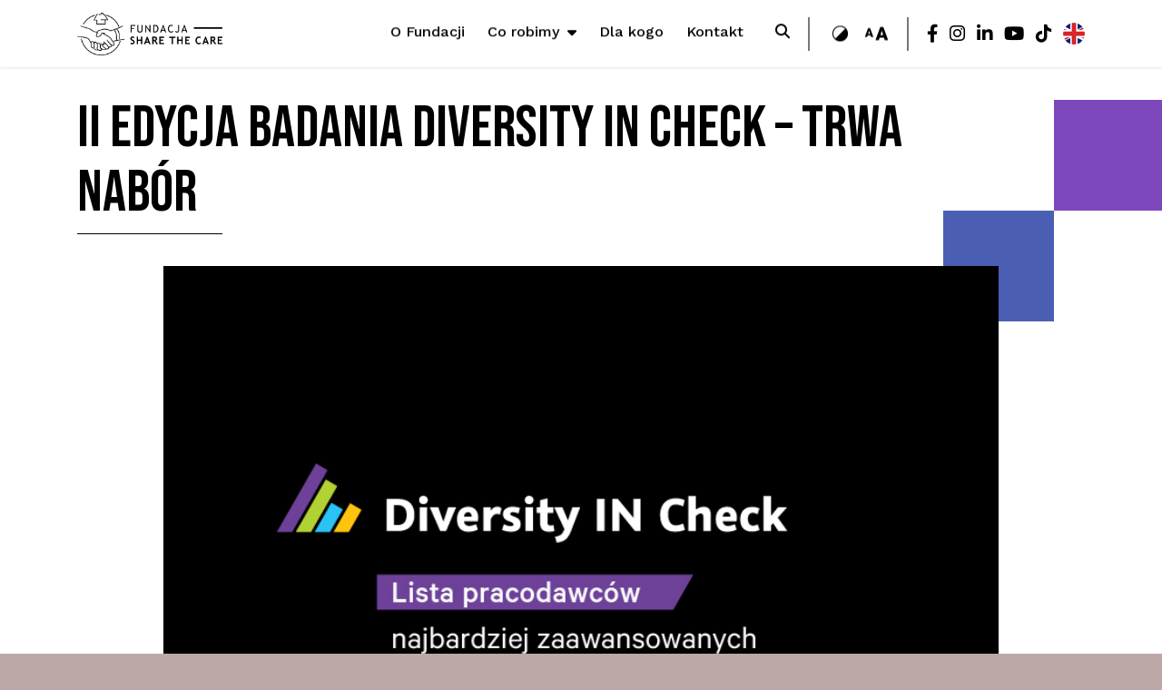

--- FILE ---
content_type: text/html; charset=UTF-8
request_url: https://sharethecare.pl/ii-edycja-badania-diversity-in-check/
body_size: 11771
content:
<!DOCTYPE html>
<html lang="pl-PL">
<head>
	<meta charset="UTF-8" />
	<meta name="viewport" content="width=device-width" />
	<link rel="stylesheet" href="https://sharethecare.pl/wp-content/themes/sharethecare/css/bootstrap.min.css" type="text/css" media="screen" />
	<title>II Edycja badania Diversity IN Check &#8211; trwa nabór &#8211; Share the Care</title>
<meta name='robots' content='noindex, nofollow' />
<link rel='dns-prefetch' href='//fonts.googleapis.com' />
<link rel="alternate" title="oEmbed (JSON)" type="application/json+oembed" href="https://sharethecare.pl/wp-json/oembed/1.0/embed?url=https%3A%2F%2Fsharethecare.pl%2Fii-edycja-badania-diversity-in-check%2F" />
<link rel="alternate" title="oEmbed (XML)" type="text/xml+oembed" href="https://sharethecare.pl/wp-json/oembed/1.0/embed?url=https%3A%2F%2Fsharethecare.pl%2Fii-edycja-badania-diversity-in-check%2F&#038;format=xml" />
<style id='wp-img-auto-sizes-contain-inline-css' type='text/css'>
img:is([sizes=auto i],[sizes^="auto," i]){contain-intrinsic-size:3000px 1500px}
/*# sourceURL=wp-img-auto-sizes-contain-inline-css */
</style>
<link rel='stylesheet' id='acy_front_messages_css-css' href='https://sharethecare.pl/wp-content/plugins/acymailing/media/css/front/messages.min.css?v=1767852473&#038;ver=6.9' type='text/css' media='all' />
<style id='wp-emoji-styles-inline-css' type='text/css'>

	img.wp-smiley, img.emoji {
		display: inline !important;
		border: none !important;
		box-shadow: none !important;
		height: 1em !important;
		width: 1em !important;
		margin: 0 0.07em !important;
		vertical-align: -0.1em !important;
		background: none !important;
		padding: 0 !important;
	}
/*# sourceURL=wp-emoji-styles-inline-css */
</style>
<link rel='stylesheet' id='wp-block-library-css' href='https://sharethecare.pl/wp-includes/css/dist/block-library/style.min.css?ver=6.9' type='text/css' media='all' />

<style id='classic-theme-styles-inline-css' type='text/css'>
/*! This file is auto-generated */
.wp-block-button__link{color:#fff;background-color:#32373c;border-radius:9999px;box-shadow:none;text-decoration:none;padding:calc(.667em + 2px) calc(1.333em + 2px);font-size:1.125em}.wp-block-file__button{background:#32373c;color:#fff;text-decoration:none}
/*# sourceURL=/wp-includes/css/classic-themes.min.css */
</style>
<link rel='stylesheet' id='contact-form-7-css' href='https://sharethecare.pl/wp-content/plugins/contact-form-7/includes/css/styles.css?ver=6.1.4' type='text/css' media='all' />
<link rel='stylesheet' id='timetable_sf_style-css' href='https://sharethecare.pl/wp-content/plugins/timetable/style/superfish.css?ver=6.9' type='text/css' media='all' />
<link rel='stylesheet' id='timetable_gtip2_style-css' href='https://sharethecare.pl/wp-content/plugins/timetable/style/jquery.qtip.css?ver=6.9' type='text/css' media='all' />
<link rel='stylesheet' id='timetable_style-css' href='https://sharethecare.pl/wp-content/plugins/timetable/style/style.css?ver=6.9' type='text/css' media='all' />
<link rel='stylesheet' id='timetable_event_template-css' href='https://sharethecare.pl/wp-content/plugins/timetable/style/event_template.css?ver=6.9' type='text/css' media='all' />
<link rel='stylesheet' id='timetable_responsive_style-css' href='https://sharethecare.pl/wp-content/plugins/timetable/style/responsive.css?ver=6.9' type='text/css' media='all' />
<link rel='stylesheet' id='timetable_font_lato-css' href='//fonts.googleapis.com/css?family=Lato%3A400%2C700&#038;ver=6.9' type='text/css' media='all' />
<script type="text/javascript" id="acy_front_messages_js-js-before">
/* <![CDATA[ */
var ACYM_AJAX_START = "https://sharethecare.pl/wp-admin/admin-ajax.php";
            var ACYM_AJAX_PARAMS = "?action=acymailing_router&noheader=1&nocache=1769666169";
            var ACYM_AJAX = ACYM_AJAX_START + ACYM_AJAX_PARAMS;
//# sourceURL=acy_front_messages_js-js-before
/* ]]> */
</script>
<script type="text/javascript" src="https://sharethecare.pl/wp-content/plugins/acymailing/media/js/front/messages.min.js?v=1767852473&amp;ver=6.9" id="acy_front_messages_js-js"></script>
<script type="text/javascript" src="https://sharethecare.pl/wp-includes/js/jquery/jquery.min.js?ver=3.7.1" id="jquery-core-js"></script>
<script type="text/javascript" src="https://sharethecare.pl/wp-includes/js/jquery/jquery-migrate.min.js?ver=3.4.1" id="jquery-migrate-js"></script>
<link rel="https://api.w.org/" href="https://sharethecare.pl/wp-json/" /><link rel="alternate" title="JSON" type="application/json" href="https://sharethecare.pl/wp-json/wp/v2/posts/3917" /><link rel="EditURI" type="application/rsd+xml" title="RSD" href="https://sharethecare.pl/xmlrpc.php?rsd" />
<meta name="generator" content="WordPress 6.9" />
<link rel="canonical" href="https://sharethecare.pl/ii-edycja-badania-diversity-in-check/" />
<link rel='shortlink' href='https://sharethecare.pl/?p=3917' />
<!-- HFCM by 99 Robots - Snippet # 1: GTM header -->
<!-- Google Tag Manager -->
<script>(function(w,d,s,l,i){w[l]=w[l]||[];w[l].push({'gtm.start':
new Date().getTime(),event:'gtm.js'});var f=d.getElementsByTagName(s)[0],
j=d.createElement(s),dl=l!='dataLayer'?'&l='+l:'';j.async=true;j.src=
'https://www.googletagmanager.com/gtm.js?id='+i+dl;f.parentNode.insertBefore(j,f);
})(window,document,'script','dataLayer','GTM-NRBK7NQ9');</script>
<!-- End Google Tag Manager -->
<!-- /end HFCM by 99 Robots -->
	<link rel="stylesheet" href="https://sharethecare.pl/wp-content/themes/sharethecare/css/styles.css?v=1768910477" type="text/css" media="screen" />
	<link rel="stylesheet" href="https://sharethecare.pl/wp-content/themes/sharethecare/font-awesome/css/all.min.css" type="text/css" media="screen" />
	<link rel="stylesheet" href="https://sharethecare.pl/wp-content/themes/sharethecare/css/magnific-popup.min.css" type="text/css" media="screen" />
	<script type='text/javascript' src='https://sharethecare.pl/wp-content/themes/sharethecare/js/scripts.js' id='jquery-core-js'></script>
	<script type='text/javascript' src='https://sharethecare.pl/wp-content/themes/sharethecare/js/jquery.magnific-popup.min.js' id='jquery-core-js'></script>
    <link rel="apple-touch-icon" sizes="152x152" href="https://sharethecare.pl/wp-content/themes/sharethecare/favicon/apple-touch-icon.png">
    <link rel="icon" type="image/png" sizes="96x96" href="https://sharethecare.pl/wp-content/themes/sharethecare/favicon/favicon-96x96.png">
    <link rel="icon" type="image/png" sizes="192x192" href="https://sharethecare.pl/wp-content/themes/sharethecare/favicon/web-app-manifest-192x192.png">
    <link rel="manifest" href="https://sharethecare.pl/wp-content/themes/sharethecare/favicon/site.webmanifest">
    <meta name="msapplication-TileColor" content="#ed7268">
    <meta name="theme-color" content="#ed7268">
</head>
<body class="wp-singular post-template-default single single-post postid-3917 single-format-standard wp-theme-sharethecare">
        
    <input type="radio" value="0" class="navigation-reset checkbox-toggle" id="navigation-reset" name="navigation-activator" />
    <input type="radio" value="1" class="navigation-activator checkbox-toggle" id="navigation-activator" name="navigation-activator" />
    <input type="radio" value="2" class="navigation-search checkbox-toggle" id="search-input" name="navigation-activator" />
    
    <header class="page-main-header" role="banner">
		<div class="animation header-top">
			<div class="container">
				<div class="row">
					<div class="col-xl-2 col-lg-3 col-6 logo-content">
						<div class="position-relative">
    						<a href="https://sharethecare.pl/" title="Share the Care" rel="home" itemprop="url"><span itemprop="name"><img src="https://sharethecare.pl/wp-content/themes/sharethecare/images/logo.png" width="248" height="73" alt="Share the Care" /></span></a>						</div>
					</div>
				</div>
			</div>
		</div>
	</header>
    
	<header class="page-main-header fixed-header">
		<div class="header-top">
			<div class="container">
				<div class="row align-items-center header-main-row">
					<div class="col-xl-2 col-lg-3 col-6 animation logo-content">
						<div class="position-relative">
    						<a href="https://sharethecare.pl/" title="Share the Care" rel="home" itemprop="url"><span itemprop="name"><img src="https://sharethecare.pl/wp-content/themes/sharethecare/images/logo.png" width="248" height="73" alt="Share the Care" /></span></a>						</div>
					</div>
					
					<div class="col-xl-10 col-lg-9 col-6 link-hover-content text-right">
						<div class="d-inline-block d-lg-none position-relative">
							<label for="navigation-activator" class="btn-navbar menu-button">
								<span class="icon-bar first-line"></span>
								<span class="icon-bar"></span>
								<span class="icon-bar last-line"></span>
								<span class="sr-only">MENU</span>
							</label>
							<label for="navigation-reset" class="reset-button">&nbsp;</label>
						</div>
						<div class="mobile-navigation">
							<div>
								<div class="header-elements no-gutters row justify-content-end">
									<div class="main-menu col-lg-auto">
										<div>
											<div class="d-lg-inline-block">
												<div class="menu-menu-w-naglowku-container"><ul id="menu-menu-w-naglowku" class="main-menu"><li id="menu-item-5831" class="menu-item menu-item-type-post_type menu-item-object-page menu-item-5831"><a href="https://sharethecare.pl/o-fundacji/"><span itemprop="name">O Fundacji</span></a></li>
<li id="menu-item-5949" class="menu-item menu-item-type-custom menu-item-object-custom menu-item-has-children menu-item-5949"><a href="#"><span itemprop="name">Co robimy</span></a>
<ul class="sub-menu">
	<li id="menu-item-5885" class="menu-item menu-item-type-custom menu-item-object-custom menu-item-5885"><a href="https://sharethecare.pl/category/aktualnosci/"><span itemprop="name">Aktualności</span></a></li>
	<li id="menu-item-5886" class="menu-item menu-item-type-custom menu-item-object-custom menu-item-5886"><a href="https://sharethecare.pl/projekty/"><span itemprop="name">Główne projekty</span></a></li>
	<li id="menu-item-5887" class="menu-item menu-item-type-custom menu-item-object-custom menu-item-5887"><a href="https://sharethecare.pl/category/raporty-fundacji/"><span itemprop="name">Nasze publikacje</span></a></li>
	<li id="menu-item-5888" class="menu-item menu-item-type-custom menu-item-object-custom menu-item-home menu-item-5888"><a href="https://sharethecare.pl#partners"><span itemprop="name">Nasi partnerzy</span></a></li>
</ul>
</li>
<li id="menu-item-6255" class="menu-item menu-item-type-custom menu-item-object-custom menu-item-home menu-item-6255"><a href="https://sharethecare.pl#z-kim-i-jak"><span itemprop="name">Dla kogo</span></a></li>
<li id="menu-item-5884" class="menu-item menu-item-type-post_type menu-item-object-page menu-item-5884"><a href="https://sharethecare.pl/kontakt/"><span itemprop="name">Kontakt</span></a></li>
</ul></div>											</div>
											<label for="search-input" class="search-label d-none d-lg-inline-block"><i class="fa-solid fa-magnifying-glass"></i></label>
										</div>
									</div>
									<div class="wcag-toolbar col-lg-auto d-none d-lg-block">
										<div>
											<a href="?contrast=toggle" class="contrast-switcher">
												<svg id="Layer_1" xmlns="http://www.w3.org/2000/svg" version="1.1" viewBox="0 0 640 640">
													<path d="M320.5,115.5c-112.76,0-204.5,91.74-204.5,204.5s91.74,204.5,204.5,204.5,204.5-91.73,204.5-204.5-91.73-204.5-204.5-204.5ZM141.56,320c0-98.67,80.27-178.94,178.94-178.94,49.33,0,94.07,20.07,126.47,52.47l-252.93,252.93c-32.4-32.4-52.47-77.14-52.47-126.47Z"/>
												</svg>
											</a>
											<a href="?font-resize=toggle" class="font-switcher">
												<svg id="Layer_1" xmlns="http://www.w3.org/2000/svg" version="1.1" viewBox="0 0 640 640">
													<path d="M165.62,368.14h-77.08l-13.46,43.59H15l85.56-233.32h52.89l86.21,233.32h-60.42l-13.62-43.59ZM102.01,324.71h50.15l-25.16-80.92-24.99,80.92Z"/>
													<path d="M515.85,428.7h-114.67l-20.02,64.86h-89.4l127.3-347.11h78.68l128.25,347.11h-89.88l-20.26-64.86ZM421.22,364.09h74.61l-37.43-120.39-37.19,120.39Z"/>
												</svg>
											</a>
										</div>
									</div>
																			<div class="social-wrapper d-none d-lg-block col-auto">
												<ul class="social-list list-inline text-center text-md-right">
																									<li>
														<a href="https://www.facebook.com/fundacjasharethecare/" target="_blank">
																																	<i class="fa-brands fa-facebook-f"></i>																														</a>
													</li>
																									<li>
														<a href="https://www.instagram.com/fundacjasharethecare/" target="_blank">
																																	<i class="fa-brands fa-instagram"></i>																														</a>
													</li>
																									<li>
														<a href="https://www.linkedin.com/company/fundacja-share-the-care/" target="_blank">
																																	<i class="fa-brands fa-linkedin-in"></i>																														</a>
													</li>
																									<li>
														<a href="https://www.youtube.com/@fundacjasharethecare4098" target="_blank">
																																	<i class="fa-brands fa-youtube"></i>																														</a>
													</li>
																									<li>
														<a href="https://www.tiktok.com/pl-PL/" target="_blank">
																																	<i class="fa-brands fa-tiktok"></i>																														</a>
													</li>
																									<li>
														<a href="https://sharethecare.pl/category/english/" target="_blank">
																																	<img src="https://sharethecare.pl/wp-content/uploads/2019/10/gb.png" alt="EN" />
																														</a>
													</li>
																							</ul>
										</div>
																	</div>
								<div class="d-block d-lg-none bottom-elements">
									<div class="row">
										<div class="wcag-toolbar col-6 text-left">
											<div>
												<a href="#">
													<svg id="Layer_1" xmlns="http://www.w3.org/2000/svg" version="1.1" viewBox="0 0 640 640">
														<path d="M165.62,368.14h-77.08l-13.46,43.59H15l85.56-233.32h52.89l86.21,233.32h-60.42l-13.62-43.59ZM102.01,324.71h50.15l-25.16-80.92-24.99,80.92Z"/>
														<path d="M515.85,428.7h-114.67l-20.02,64.86h-89.4l127.3-347.11h78.68l128.25,347.11h-89.88l-20.26-64.86ZM421.22,364.09h74.61l-37.43-120.39-37.19,120.39Z"/>
													</svg>
												</a>
												<a href="#">
													<svg id="Layer_1" xmlns="http://www.w3.org/2000/svg" version="1.1" viewBox="0 0 640 640">
														<path d="M320.5,115.5c-112.76,0-204.5,91.74-204.5,204.5s91.74,204.5,204.5,204.5,204.5-91.73,204.5-204.5-91.73-204.5-204.5-204.5ZM141.56,320c0-98.67,80.27-178.94,178.94-178.94,49.33,0,94.07,20.07,126.47,52.47l-252.93,252.93c-32.4-32.4-52.47-77.14-52.47-126.47Z"/>
													</svg>
												</a>
												<label for="search-input" class="search-label"><i class="fa-solid fa-magnifying-glass"></i></label>
											</div>
										</div>
											
																					<div class="social-wrapper col-6 text-right">
												<ul class="social-list list-inline">
																											<li>
															<a href="https://www.facebook.com/fundacjasharethecare/" target="_blank">
																																	<i class="fa-brands fa-facebook-f"></i>																															</a>
														</li>
																											<li>
															<a href="https://www.instagram.com/fundacjasharethecare/" target="_blank">
																																	<i class="fa-brands fa-instagram"></i>																															</a>
														</li>
																											<li>
															<a href="https://www.linkedin.com/company/fundacja-share-the-care/" target="_blank">
																																	<i class="fa-brands fa-linkedin-in"></i>																															</a>
														</li>
																											<li>
															<a href="https://www.youtube.com/@fundacjasharethecare4098" target="_blank">
																																	<i class="fa-brands fa-youtube"></i>																															</a>
														</li>
																											<li>
															<a href="https://www.tiktok.com/pl-PL/" target="_blank">
																																	<i class="fa-brands fa-tiktok"></i>																															</a>
														</li>
																											<li>
															<a href="https://sharethecare.pl/category/english/" target="_blank">
																																	<img src="https://sharethecare.pl/wp-content/uploads/2019/10/gb.png" alt="EN" />
																															</a>
														</li>
																									</ul>
											</div>
																			</div>
								</div>
							</div>
						</div>
					</div>
				</div>
			</div>
		</div>
	</header>
	
		<div class="background-white page-wrapper"><div class="container decorate-page single-page">
	<div class="page-wrapper">
		<article id="post-3917" class="post">
			<h2 class="page-r-title extra-line">II Edycja badania Diversity IN Check &#8211; trwa nabór</h2>
						<div class="row justify-content-center">
				<div class="col-lg-10">
											<div class="page-introtext">
							<div class="image-wrapper text-center">
																	<img width="800" height="800" src="https://sharethecare.pl/wp-content/uploads/2021/05/DiversityINCheck_banner-800x800-1.jpg" class="img-fluid wp-post-image" alt="II Edycja badania Diversity IN Check &#8211; trwa nabór" decoding="async" fetchpriority="high" srcset="https://sharethecare.pl/wp-content/uploads/2021/05/DiversityINCheck_banner-800x800-1.jpg 800w, https://sharethecare.pl/wp-content/uploads/2021/05/DiversityINCheck_banner-800x800-1-150x150.jpg 150w, https://sharethecare.pl/wp-content/uploads/2021/05/DiversityINCheck_banner-800x800-1-300x300.jpg 300w, https://sharethecare.pl/wp-content/uploads/2021/05/DiversityINCheck_banner-800x800-1-352x352.jpg 352w, https://sharethecare.pl/wp-content/uploads/2021/05/DiversityINCheck_banner-800x800-1-768x768.jpg 768w, https://sharethecare.pl/wp-content/uploads/2021/05/DiversityINCheck_banner-800x800-1-400x400.jpg 400w, https://sharethecare.pl/wp-content/uploads/2021/05/DiversityINCheck_banner-800x800-1-422x422.jpg 422w, https://sharethecare.pl/wp-content/uploads/2021/05/DiversityINCheck_banner-800x800-1-250x250.jpg 250w" sizes="(max-width: 800px) 100vw, 800px" />															</div>
						</div>
										<div class="post-grid">
						<div>
																						<div class="article-body">
																												<div class="page-content single-wrapper">
											<p>Diversity IN Check to narzędzie badawcze, które umożliwia diagnozę stopnia dojrzałości pracodawców w zakresie zarządzania różnorodnością i budowania inkluzywnych, czyli włączających organizacji. Dziś wraz z gronem partnerów i patronów rozpoczynamy<a href="http://kartaroznorodnosci.pl/diversityincheck"> nabór do II edycji badania &gt;&gt;</a></p>
<p><strong> </strong><strong>Kto może zgłosić się do udziału w badaniu?</strong></p>
<p>W badaniu Diversity IN Check mogą wziąć udział wszystkie organizacje posiadające osobowość prawną – firmy, instytucje, organizacje pozarządowe zatrudniające co najmniej 10 osób i realizujące w Polsce działania z zakresu diversity &amp; inclusion.</p>
<p>Do udziału zachęcamy zarówno duże organizacje, jak i firmy średnie, zatrudniające od 50 do 249 pracownic i pracowników. W ten sposób chcemy poszerzyć spektrum organizacji, które poddają eksperckiej diagnozie swoje podejście do tematyki budowania włączających miejsc pracy. Uzyskanie informacji zwrotnej od pracodawców pomoże zaś w upowszechnianiu tematyki diversity &amp; inclusion w Polsce. Regulamin dostępny jest <a href="https://odpowiedzialnybiznes.pl/diversity-in-check/zgloszenie/">tutaj &gt;&gt;</a></p>
<p><strong>Jaki jest harmonogram badania?</strong></p>
<p>I etap badania polegający na zbieraniu danych analitycznych za pośrednictwem kwestionariusza realizowany jest w terminie od 10 stycznia do 11 marca 2022 r. – w tym okresie można przystąpić do badania.</p>
<p>Wyniki II edycji badania, w formie<strong> Listy pracodawców najbardziej zaawansowanych w zakresie zarządzania różnorodnością i inkluzji w Polsce</strong>, ogłosimy 25 maja 2022 roku podczas <a href="https://odpowiedzialnybiznes.pl/targicsr">9. Targów CSR</a>, organizowanych przez Forum Odpowiedzialnego Biznesu w EXPO XXI przy ul. Prądzyńskiego w Warszawie.</p>
<p><strong> </strong><strong>Na czym oparto metodologię?</strong></p>
<p>Kwestionariusz badania Diversity IN Check został oparty na uznanych międzynarodowych standardach i wytycznych, takich jak m.in. Cele Zrównoważonego Rozwoju ONZ, standardy GRI, norma ISO 26000 czy Wytyczne ONZ dla przedsiębiorstw wielonarodowych. Pytania w kwestionariuszu zostały podzielone na pięć obszarów tematycznych: podstawy zarządzania, programy i działania, budowanie zaangażowania, wskaźniki rezultatów oraz dodatkowe pytania związane z COVID-19.</p>
<p><strong> </strong><strong>Jak się zgłosić?</strong></p>
<p>Aby przystąpić do badania należy do <strong>11 marca br. </strong>wypełnić formularz zgłoszeniowy dostępny <a href="https://odpowiedzialnybiznes.pl/diversity-in-check/zgloszenie/">tutaj &gt;&gt;</a>.</p>
<p>Po wypełnieniu formularza, spełnieniu warunków udziału w badaniu oraz dokonaniu opłaty (jeśli dotyczy &#8211; zgodnie z z <a href="https://odpowiedzialnybiznes.pl/wp-content/uploads/2022/01/Regulamin-Diversity-IN-Check_2_edycjal.pdf">regulaminem projektu</a>) otrzymacie Państwo indywidualny link, kierujący do kwestionariusza ankiety. Możliwe jest wielokrotne zamykanie i wznawianie ankiety w miejscu zakończenia, w dowolnym momencie. Wprowadzone przez organizacje dane są zapisywane na zabezpieczonych serwerach firmy PBS, która jest partnerem badawczym Diversity IN Check. Szczegóły <a href="https://odpowiedzialnybiznes.pl/diversity-in-check/qa/">tutaj &gt;&gt;</a></p>
<p><strong> </strong><strong>Dlaczego warto?</strong></p>
<p>Każdy z podmiotów uczestniczących w Diversity IN Check</p>
<ul>
<li>Zyskuje wiedzę na temat stopnia dojrzałości własnej firmy/organizacji w zakresie zarządzania różnorodnością oraz budowania włączających organizacji w porównaniu do innych organizacji uczestniczących w badaniu w postaci indywidualnego raportu/prezentacji</li>
<li>Zyskuje możliwość zaprezentowania firmy w mediach Karty Różnorodności (tekst, audio, wideo) i/lub publikacji FOB poświęconej wynikom</li>
<li>Promuje własną organizację jako odpowiedzialnego pracodawcę oraz wspiera upowszechnianie zarządzania różnorodnością, budowanie włączających organizacji w Polsce poprzez dzielenie się wiedzą i najlepszymi praktykami, tym samym przyczyniając się do większej spójności społecznej.</li>
<li>Ma możliwość zakwalifikowania się do Diversity IN Check – Listy pracodawców najbardziej zaawansowanych w zakresie zarządzania różnorodnością i inkluzji w Polsce pod warunkiem osiągnięcia minimalnej wymaganej liczby punktów. Zakwalifikowanie się na Listę potwierdzone zostanie certyfikatem</li>
</ul>
<p>Po zakwalifikowaniu się do <strong>Listy pracodawców najbardziej zaawansowanych w zakresie zarządzania różnorodnością i inkluzji w Polsce </strong>pracodawca otrzymuje możliwość wykorzystania w komunikacji własnej tytułu Uczestnika Diversity In Check oraz posługiwania się identyfikacją wizualną Uczestników Projektu do czasu kolejnej edycji.</p>
<p><strong> </strong><strong>Kto jest organizatorem badania?</strong></p>
<p>Badanie jest organizowane przez<a href="https://odpowiedzialnybiznes.pl/"> Forum Odpowiedzialnego Biznesu</a>, koordynatora <a href="https://odpowiedzialnybiznes.pl/karta-roznorodnosci/">Karty Różnorodności w Polsce</a>. To najdłużej działająca, od 2000 roku, i największa organizacja pozarządowa w Polsce, która zajmuje się koncepcją społecznej odpowiedzialności biznesu w kompleksowy sposób. Forum to organizacja ekspercka, pozostająca inicjatorem i partnerem przedsięwzięć kluczowych dla polskiego CSR. Inspirujemy biznes, który zmienia świat, i łączymy ludzi, którzy zmieniają biznes. Działamy na rzecz zrównoważonego rozwoju.</p>
<p>Realizację badania wspiera <strong>grono partnerów i patronów</strong>: ABSL – Związek Liderów Sektora Usług Biznesowych, Centralny Instytut Ochrony Pracy – Państwowy Instytut Badawczy z siedzibą w Warszawie, firma Deloitte Advisory, Fundacja Share the Care, PBS, Szkoła Główna Handlowa w Warszawie, Fundacja TAKpełnosprawni, Francusko-Polska Izba Gospodarcza, Belgijska Izba Gospodarcza oraz Rzeczpospolita. Nadzór merytoryczny nad badaniem sprawuje<a href="https://odpowiedzialnybiznes.pl/diversity-in-check/rada-ekspertek-i-ekspertow/"> rada ekspertów i ekspertek &gt;&gt;</a></p>
										</div>
																	</div>
																					<div class="article-body share-icons">
								<p>
									Share (the care) &gt;
									<a href="https://www.facebook.com/sharer/sharer.php?u=https%3A%2F%2Fsharethecare.pl%2Fii-edycja-badania-diversity-in-check%2F" target="_blank" rel="noopener noreferrer"><i class="fa-brands fa-square-facebook"></i></a>
									<a href="https://www.linkedin.com/shareArticle?mini=true&url=https%3A%2F%2Fsharethecare.pl%2Fii-edycja-badania-diversity-in-check%2F&title=II+Edycja+badania+Diversity+IN+Check+%26%238211%3B+trwa+nab%C3%B3r" target="_blank" rel="noopener noreferrer"><i class="fa-brands fa-linkedin"></i></a>
								</p>
							</div>
						</div>
											</div>
				</div>
			</div>
		</article>
	</div>
</div>


<div class="home-sections background-white">
	<div class="container">
							<style>
				.partners-track:hover {
					animation-play-state: paused;
				}
	
				@keyframes slide_xl {
					0%   { transform: translateX(0); }
					100% { transform: translateX(-336.666675%); }
				}
				@keyframes slide_md {
					0%   { transform: translateX(0); }
					100% { transform: translateX(-545%); }
				}
				@keyframes slide_sm {
					0%   { transform: translateX(0); }
					100% { transform: translateX(-753.333335%); }
				}
				
				@keyframes slide {
					0%   { transform: translateX(0); }
					100% { transform: translateX(-1170%); }
				}
					
				@media (max-width: 575px) {
					.partners-track {
						animation: slide 28s linear infinite alternate; animation-duration: calc(28s * 0.75);
					}
				}
				
				@media (min-width: 576px) and (max-width: 767px) {
					.partners-track {
						animation: slide_sm 28s linear infinite alternate; animation-duration: calc(28s * 0.9);
					}
				}
				
				@media (min-width: 768px) and (max-width: 991px) {
					.partners-track {
						animation: slide_md 28s linear infinite alternate; animation-duration: calc(28s * 0.9);
					}
				}
				
				/* duże ekrany */
				@media (min-width: 992px) {
					.partners-track {
						animation: slide_xl 28s linear infinite alternate; animation-duration: 28s;
					}
				}
			</style>
			<section class="partners-section">
				<div class="container">
											<h2 class="section-header"><a href="https://sharethecare.pl/partners">Nasi partnerzy</a></h2>
										<div class="partners-list text-center">
						<div class="partners-list-wrapper">
							<div class="animation partners-track">
								<div class="row flex-nowrap nu-gutters align-items-center">
																			<div class="col-lg-2 col-md-3 col-sm-4 col-6 partner-wrapper">
											<a href="" target="_blank">
												<img width="190" height="265" src="https://sharethecare.pl/wp-content/uploads/2026/01/pobrane-1.png" class="attachment-medium size-medium wp-post-image" alt="" decoding="async" loading="lazy" />											</a>
										</div>
																			<div class="col-lg-2 col-md-3 col-sm-4 col-6 partner-wrapper">
											<a href="https://www.zus.pl" target="_blank">
												<img width="300" height="67" src="https://sharethecare.pl/wp-content/uploads/2024/10/logoZUSnoweRozwiniecie-300x67.png" class="attachment-medium size-medium wp-post-image" alt="ZUS" decoding="async" loading="lazy" srcset="https://sharethecare.pl/wp-content/uploads/2024/10/logoZUSnoweRozwiniecie-300x67.png 300w, https://sharethecare.pl/wp-content/uploads/2024/10/logoZUSnoweRozwiniecie-1024x230.png 1024w, https://sharethecare.pl/wp-content/uploads/2024/10/logoZUSnoweRozwiniecie-1536x345.png 1536w, https://sharethecare.pl/wp-content/uploads/2024/10/logoZUSnoweRozwiniecie-2048x460.png 2048w, https://sharethecare.pl/wp-content/uploads/2024/10/logoZUSnoweRozwiniecie-750x169.png 750w, https://sharethecare.pl/wp-content/uploads/2024/10/logoZUSnoweRozwiniecie-285x64.png 285w" sizes="auto, (max-width: 300px) 100vw, 300px" />											</a>
										</div>
																			<div class="col-lg-2 col-md-3 col-sm-4 col-6 partner-wrapper">
											<a href="" target="_blank">
												<img width="300" height="157" src="https://sharethecare.pl/wp-content/uploads/2026/01/Credit-Agricole-300x157.jpg" class="attachment-medium size-medium wp-post-image" alt="" decoding="async" loading="lazy" srcset="https://sharethecare.pl/wp-content/uploads/2026/01/Credit-Agricole-300x157.jpg 300w, https://sharethecare.pl/wp-content/uploads/2026/01/Credit-Agricole-1024x535.jpg 1024w, https://sharethecare.pl/wp-content/uploads/2026/01/Credit-Agricole.jpg 1200w" sizes="auto, (max-width: 300px) 100vw, 300px" />											</a>
										</div>
																			<div class="col-lg-2 col-md-3 col-sm-4 col-6 partner-wrapper">
											<a href="" target="_blank">
												<img width="300" height="53" src="https://sharethecare.pl/wp-content/uploads/2026/01/PIP_LogoPodstawoweCMYK-1-300x53.jpg" class="attachment-medium size-medium wp-post-image" alt="" decoding="async" loading="lazy" srcset="https://sharethecare.pl/wp-content/uploads/2026/01/PIP_LogoPodstawoweCMYK-1-300x53.jpg 300w, https://sharethecare.pl/wp-content/uploads/2026/01/PIP_LogoPodstawoweCMYK-1-1024x181.jpg 1024w, https://sharethecare.pl/wp-content/uploads/2026/01/PIP_LogoPodstawoweCMYK-1-1536x272.jpg 1536w, https://sharethecare.pl/wp-content/uploads/2026/01/PIP_LogoPodstawoweCMYK-1.jpg 1745w" sizes="auto, (max-width: 300px) 100vw, 300px" />											</a>
										</div>
																			<div class="col-lg-2 col-md-3 col-sm-4 col-6 partner-wrapper">
											<a href="" target="_blank">
												<img width="225" height="225" src="https://sharethecare.pl/wp-content/uploads/2026/01/Kongres-kobiet.png" class="attachment-medium size-medium wp-post-image" alt="" decoding="async" loading="lazy" srcset="https://sharethecare.pl/wp-content/uploads/2026/01/Kongres-kobiet.png 225w, https://sharethecare.pl/wp-content/uploads/2026/01/Kongres-kobiet-150x150.png 150w" sizes="auto, (max-width: 225px) 100vw, 225px" />											</a>
										</div>
																			<div class="col-lg-2 col-md-3 col-sm-4 col-6 partner-wrapper">
											<a href="" target="_blank">
												<img width="300" height="168" src="https://sharethecare.pl/wp-content/uploads/2026/01/lewiatan-2.jpg" class="attachment-medium size-medium wp-post-image" alt="" decoding="async" loading="lazy" />											</a>
										</div>
																			<div class="col-lg-2 col-md-3 col-sm-4 col-6 partner-wrapper">
											<a href="" target="_blank">
												<img width="300" height="147" src="https://sharethecare.pl/wp-content/uploads/2026/01/mama-prawniczka-1-300x147.png" class="attachment-medium size-medium wp-post-image" alt="" decoding="async" loading="lazy" srcset="https://sharethecare.pl/wp-content/uploads/2026/01/mama-prawniczka-1-300x147.png 300w, https://sharethecare.pl/wp-content/uploads/2026/01/mama-prawniczka-1.png 421w" sizes="auto, (max-width: 300px) 100vw, 300px" />											</a>
										</div>
																			<div class="col-lg-2 col-md-3 col-sm-4 col-6 partner-wrapper">
											<a href="" target="_blank">
												<img width="300" height="126" src="https://sharethecare.pl/wp-content/uploads/2026/01/logo-zaufaj-poloznej-300x126.png" class="attachment-medium size-medium wp-post-image" alt="" decoding="async" loading="lazy" srcset="https://sharethecare.pl/wp-content/uploads/2026/01/logo-zaufaj-poloznej-300x126.png 300w, https://sharethecare.pl/wp-content/uploads/2026/01/logo-zaufaj-poloznej.png 940w" sizes="auto, (max-width: 300px) 100vw, 300px" />											</a>
										</div>
																			<div class="col-lg-2 col-md-3 col-sm-4 col-6 partner-wrapper">
											<a href="" target="_blank">
												<img width="300" height="113" src="https://sharethecare.pl/wp-content/uploads/2026/01/Socjolozki-300x113.png" class="attachment-medium size-medium wp-post-image" alt="" decoding="async" loading="lazy" srcset="https://sharethecare.pl/wp-content/uploads/2026/01/Socjolozki-300x113.png 300w, https://sharethecare.pl/wp-content/uploads/2026/01/Socjolozki.png 566w" sizes="auto, (max-width: 300px) 100vw, 300px" />											</a>
										</div>
																			<div class="col-lg-2 col-md-3 col-sm-4 col-6 partner-wrapper">
											<a href="https://www.lidl.pl/" target="_blank">
												<img width="300" height="300" src="https://sharethecare.pl/wp-content/uploads/2025/06/Lidl_Logo_Basis_1150x1150px_RGB_72dpi-300x300.png" class="attachment-medium size-medium wp-post-image" alt="" decoding="async" loading="lazy" srcset="https://sharethecare.pl/wp-content/uploads/2025/06/Lidl_Logo_Basis_1150x1150px_RGB_72dpi-300x300.png 300w, https://sharethecare.pl/wp-content/uploads/2025/06/Lidl_Logo_Basis_1150x1150px_RGB_72dpi-150x150.png 150w, https://sharethecare.pl/wp-content/uploads/2025/06/Lidl_Logo_Basis_1150x1150px_RGB_72dpi-1024x1024.png 1024w, https://sharethecare.pl/wp-content/uploads/2025/06/Lidl_Logo_Basis_1150x1150px_RGB_72dpi-352x352.png 352w, https://sharethecare.pl/wp-content/uploads/2025/06/Lidl_Logo_Basis_1150x1150px_RGB_72dpi-400x400.png 400w, https://sharethecare.pl/wp-content/uploads/2025/06/Lidl_Logo_Basis_1150x1150px_RGB_72dpi-422x422.png 422w, https://sharethecare.pl/wp-content/uploads/2025/06/Lidl_Logo_Basis_1150x1150px_RGB_72dpi-250x250.png 250w, https://sharethecare.pl/wp-content/uploads/2025/06/Lidl_Logo_Basis_1150x1150px_RGB_72dpi.png 1150w" sizes="auto, (max-width: 300px) 100vw, 300px" />											</a>
										</div>
																			<div class="col-lg-2 col-md-3 col-sm-4 col-6 partner-wrapper">
											<a href="https://www.mastercard.pl/pl-pl.html" target="_blank">
												<img width="220" height="156" src="https://sharethecare.pl/wp-content/uploads/2025/06/mc_symbol_opt_73_3x-2.png" class="attachment-medium size-medium wp-post-image" alt="" decoding="async" loading="lazy" />											</a>
										</div>
																			<div class="col-lg-2 col-md-3 col-sm-4 col-6 partner-wrapper">
											<a href="https://www.onet.pl/o-nas" target="_blank">
												<img width="300" height="94" src="https://sharethecare.pl/wp-content/uploads/2024/09/onet-logo-RGB1-300x94.png" class="attachment-medium size-medium wp-post-image" alt="onet" decoding="async" loading="lazy" srcset="https://sharethecare.pl/wp-content/uploads/2024/09/onet-logo-RGB1-300x94.png 300w, https://sharethecare.pl/wp-content/uploads/2024/09/onet-logo-RGB1-1024x321.png 1024w, https://sharethecare.pl/wp-content/uploads/2024/09/onet-logo-RGB1-750x235.png 750w, https://sharethecare.pl/wp-content/uploads/2024/09/onet-logo-RGB1-285x89.png 285w, https://sharethecare.pl/wp-content/uploads/2024/09/onet-logo-RGB1.png 1361w" sizes="auto, (max-width: 300px) 100vw, 300px" />											</a>
										</div>
																			<div class="col-lg-2 col-md-3 col-sm-4 col-6 partner-wrapper">
											<a href="https://ringieraxelspringer.pl/o-nas.html" target="_blank">
												<img width="300" height="149" src="https://sharethecare.pl/wp-content/uploads/2024/09/logo_ras-color-black-rgb-18229-300x149.png" class="attachment-medium size-medium wp-post-image" alt="RASP" decoding="async" loading="lazy" srcset="https://sharethecare.pl/wp-content/uploads/2024/09/logo_ras-color-black-rgb-18229-300x149.png 300w, https://sharethecare.pl/wp-content/uploads/2024/09/logo_ras-color-black-rgb-18229-750x371.png 750w, https://sharethecare.pl/wp-content/uploads/2024/09/logo_ras-color-black-rgb-18229-285x141.png 285w, https://sharethecare.pl/wp-content/uploads/2024/09/logo_ras-color-black-rgb-18229.png 1000w" sizes="auto, (max-width: 300px) 100vw, 300px" />											</a>
										</div>
																			<div class="col-lg-2 col-md-3 col-sm-4 col-6 partner-wrapper">
											<a href="https://charaktery.eu" target="_blank">
												<img width="300" height="57" src="https://sharethecare.pl/wp-content/uploads/2024/09/Charaktery_LOGO-300x57.png" class="attachment-medium size-medium wp-post-image" alt="" decoding="async" loading="lazy" srcset="https://sharethecare.pl/wp-content/uploads/2024/09/Charaktery_LOGO-300x57.png 300w, https://sharethecare.pl/wp-content/uploads/2024/09/Charaktery_LOGO-1024x194.png 1024w, https://sharethecare.pl/wp-content/uploads/2024/09/Charaktery_LOGO-1536x291.png 1536w, https://sharethecare.pl/wp-content/uploads/2024/09/Charaktery_LOGO-2048x389.png 2048w, https://sharethecare.pl/wp-content/uploads/2024/09/Charaktery_LOGO-750x142.png 750w, https://sharethecare.pl/wp-content/uploads/2024/09/Charaktery_LOGO-285x54.png 285w" sizes="auto, (max-width: 300px) 100vw, 300px" />											</a>
										</div>
																			<div class="col-lg-2 col-md-3 col-sm-4 col-6 partner-wrapper">
											<a href="https://ungc.org.pl" target="_blank">
												<img width="249" height="300" src="https://sharethecare.pl/wp-content/uploads/2024/09/Poland_logo-249x300.png" class="attachment-medium size-medium wp-post-image" alt="" decoding="async" loading="lazy" srcset="https://sharethecare.pl/wp-content/uploads/2024/09/Poland_logo-249x300.png 249w, https://sharethecare.pl/wp-content/uploads/2024/09/Poland_logo-849x1024.png 849w, https://sharethecare.pl/wp-content/uploads/2024/09/Poland_logo-350x422.png 350w, https://sharethecare.pl/wp-content/uploads/2024/09/Poland_logo-207x250.png 207w, https://sharethecare.pl/wp-content/uploads/2024/09/Poland_logo.png 1200w" sizes="auto, (max-width: 249px) 100vw, 249px" />											</a>
										</div>
																			<div class="col-lg-2 col-md-3 col-sm-4 col-6 partner-wrapper">
											<a href="https://odpowiedzialnybiznes.pl/o-forum-odpowiedzialnego-biznesu/" target="_blank">
												<img width="300" height="123" src="https://sharethecare.pl/wp-content/uploads/2024/09/FOB-logo-transparentne-duze-300x123.png" class="attachment-medium size-medium wp-post-image" alt="" decoding="async" loading="lazy" srcset="https://sharethecare.pl/wp-content/uploads/2024/09/FOB-logo-transparentne-duze-300x123.png 300w, https://sharethecare.pl/wp-content/uploads/2024/09/FOB-logo-transparentne-duze-285x117.png 285w, https://sharethecare.pl/wp-content/uploads/2024/09/FOB-logo-transparentne-duze.png 679w" sizes="auto, (max-width: 300px) 100vw, 300px" />											</a>
										</div>
																			<div class="col-lg-2 col-md-3 col-sm-4 col-6 partner-wrapper">
											<a href="https://mecenatwarszawski.pl" target="_blank">
												<img width="300" height="111" src="https://sharethecare.pl/wp-content/uploads/2024/08/temida_logotyp_2024-300x111.png" class="attachment-medium size-medium wp-post-image" alt="" decoding="async" loading="lazy" srcset="https://sharethecare.pl/wp-content/uploads/2024/08/temida_logotyp_2024-300x111.png 300w, https://sharethecare.pl/wp-content/uploads/2024/08/temida_logotyp_2024-1024x379.png 1024w, https://sharethecare.pl/wp-content/uploads/2024/08/temida_logotyp_2024-1536x568.png 1536w, https://sharethecare.pl/wp-content/uploads/2024/08/temida_logotyp_2024-750x277.png 750w, https://sharethecare.pl/wp-content/uploads/2024/08/temida_logotyp_2024-285x105.png 285w, https://sharethecare.pl/wp-content/uploads/2024/08/temida_logotyp_2024.png 1879w" sizes="auto, (max-width: 300px) 100vw, 300px" />											</a>
										</div>
																			<div class="col-lg-2 col-md-3 col-sm-4 col-6 partner-wrapper">
											<a href="https://www.haleon.com/" target="_blank">
												<img width="300" height="78" src="https://sharethecare.pl/wp-content/uploads/2023/11/H_MasterLogo_Colour_POS_RGB-300x78.png" class="attachment-medium size-medium wp-post-image" alt="" decoding="async" loading="lazy" srcset="https://sharethecare.pl/wp-content/uploads/2023/11/H_MasterLogo_Colour_POS_RGB-300x78.png 300w, https://sharethecare.pl/wp-content/uploads/2023/11/H_MasterLogo_Colour_POS_RGB-1024x267.png 1024w, https://sharethecare.pl/wp-content/uploads/2023/11/H_MasterLogo_Colour_POS_RGB-1536x401.png 1536w, https://sharethecare.pl/wp-content/uploads/2023/11/H_MasterLogo_Colour_POS_RGB-2048x534.png 2048w, https://sharethecare.pl/wp-content/uploads/2023/11/H_MasterLogo_Colour_POS_RGB-750x196.png 750w, https://sharethecare.pl/wp-content/uploads/2023/11/H_MasterLogo_Colour_POS_RGB-285x74.png 285w" sizes="auto, (max-width: 300px) 100vw, 300px" />											</a>
										</div>
																			<div class="col-lg-2 col-md-3 col-sm-4 col-6 partner-wrapper">
											<a href="https://www.nordea.com/en" target="_blank">
												<img width="300" height="180" src="https://sharethecare.pl/wp-content/uploads/2024/01/Nordea-logo-768x461-1-300x180.png" class="attachment-medium size-medium wp-post-image" alt="" decoding="async" loading="lazy" srcset="https://sharethecare.pl/wp-content/uploads/2024/01/Nordea-logo-768x461-1-300x180.png 300w, https://sharethecare.pl/wp-content/uploads/2024/01/Nordea-logo-768x461-1-703x422.png 703w, https://sharethecare.pl/wp-content/uploads/2024/01/Nordea-logo-768x461-1-285x171.png 285w, https://sharethecare.pl/wp-content/uploads/2024/01/Nordea-logo-768x461-1.png 768w" sizes="auto, (max-width: 300px) 100vw, 300px" />											</a>
										</div>
																			<div class="col-lg-2 col-md-3 col-sm-4 col-6 partner-wrapper">
											<a href="https://www.equimundo.org/about/" target="_blank">
												<img width="300" height="189" src="https://sharethecare.pl/wp-content/uploads/2023/03/Equimundo-Logo-300x189.png" class="attachment-medium size-medium wp-post-image" alt="" decoding="async" loading="lazy" srcset="https://sharethecare.pl/wp-content/uploads/2023/03/Equimundo-Logo-300x189.png 300w, https://sharethecare.pl/wp-content/uploads/2023/03/Equimundo-Logo-285x180.png 285w, https://sharethecare.pl/wp-content/uploads/2023/03/Equimundo-Logo-380x240.png 380w, https://sharethecare.pl/wp-content/uploads/2023/03/Equimundo-Logo.png 512w" sizes="auto, (max-width: 300px) 100vw, 300px" />											</a>
										</div>
																			<div class="col-lg-2 col-md-3 col-sm-4 col-6 partner-wrapper">
											<a href="https://coface-eu.org" target="_blank">
												<img width="287" height="176" src="https://sharethecare.pl/wp-content/uploads/2022/02/pobrane.png" class="attachment-medium size-medium wp-post-image" alt="" decoding="async" loading="lazy" srcset="https://sharethecare.pl/wp-content/uploads/2022/02/pobrane.png 287w, https://sharethecare.pl/wp-content/uploads/2022/02/pobrane-285x175.png 285w" sizes="auto, (max-width: 287px) 100vw, 287px" />											</a>
										</div>
																			<div class="col-lg-2 col-md-3 col-sm-4 col-6 partner-wrapper">
											<a href="https://menengage.org" target="_blank">
												<img width="300" height="300" src="https://sharethecare.pl/wp-content/uploads/2022/03/MenEngage-Europe-Logo-2019-500x500-1-360x360-1-300x300.jpeg" class="attachment-medium size-medium wp-post-image" alt="" decoding="async" loading="lazy" srcset="https://sharethecare.pl/wp-content/uploads/2022/03/MenEngage-Europe-Logo-2019-500x500-1-360x360-1-300x300.jpeg 300w, https://sharethecare.pl/wp-content/uploads/2022/03/MenEngage-Europe-Logo-2019-500x500-1-360x360-1-150x150.jpeg 150w, https://sharethecare.pl/wp-content/uploads/2022/03/MenEngage-Europe-Logo-2019-500x500-1-360x360-1-352x352.jpeg 352w, https://sharethecare.pl/wp-content/uploads/2022/03/MenEngage-Europe-Logo-2019-500x500-1-360x360-1-250x250.jpeg 250w, https://sharethecare.pl/wp-content/uploads/2022/03/MenEngage-Europe-Logo-2019-500x500-1-360x360-1.jpeg 360w" sizes="auto, (max-width: 300px) 100vw, 300px" />											</a>
										</div>
																			<div class="col-lg-2 col-md-3 col-sm-4 col-6 partner-wrapper">
											<a href="https://www.fundacjaipw.org" target="_blank">
												<img width="225" height="225" src="https://sharethecare.pl/wp-content/uploads/2023/01/ins.png" class="attachment-medium size-medium wp-post-image" alt="" decoding="async" loading="lazy" srcset="https://sharethecare.pl/wp-content/uploads/2023/01/ins.png 225w, https://sharethecare.pl/wp-content/uploads/2023/01/ins-150x150.png 150w" sizes="auto, (max-width: 225px) 100vw, 225px" />											</a>
										</div>
																			<div class="col-lg-2 col-md-3 col-sm-4 col-6 partner-wrapper">
											<a href="https://www.facebook.com/groups/LepszyTata" target="_blank">
												<img width="252" height="300" src="https://sharethecare.pl/wp-content/uploads/2022/09/lepszy_tata_logo_nowa_wersja_lipiec_2020_rgb_1-252x300.png" class="attachment-medium size-medium wp-post-image" alt="Lepszy Tata" decoding="async" loading="lazy" srcset="https://sharethecare.pl/wp-content/uploads/2022/09/lepszy_tata_logo_nowa_wersja_lipiec_2020_rgb_1-252x300.png 252w, https://sharethecare.pl/wp-content/uploads/2022/09/lepszy_tata_logo_nowa_wersja_lipiec_2020_rgb_1-210x250.png 210w, https://sharethecare.pl/wp-content/uploads/2022/09/lepszy_tata_logo_nowa_wersja_lipiec_2020_rgb_1.png 311w" sizes="auto, (max-width: 252px) 100vw, 252px" />											</a>
										</div>
																			<div class="col-lg-2 col-md-3 col-sm-4 col-6 partner-wrapper">
											<a href="https://www.gillette.pl/pl-pl" target="_blank">
												<img width="300" height="105" src="https://sharethecare.pl/wp-content/uploads/2022/06/GilletteMast_FullColor-300x105.png" class="attachment-medium size-medium wp-post-image" alt="Gillette" decoding="async" loading="lazy" srcset="https://sharethecare.pl/wp-content/uploads/2022/06/GilletteMast_FullColor-300x105.png 300w, https://sharethecare.pl/wp-content/uploads/2022/06/GilletteMast_FullColor-285x100.png 285w, https://sharethecare.pl/wp-content/uploads/2022/06/GilletteMast_FullColor.png 415w" sizes="auto, (max-width: 300px) 100vw, 300px" />											</a>
										</div>
																	</div>
							</div>
						</div>
													<a href="https://sharethecare.pl/partners" class="readmore-link">zobacz wszystkich &gt;</a>
											</div>
				</div>
			</section>
							<section class="decorate-page section-block section-newsletter" id="block_697af679b2fc4">
				<div class="section-wrapper" style="background-color: #d7dfff">
					<div class="main-row row justify-content-center">
						<div class="col-lg-10">
							<div class="main-row row">
																	<div class="col-md-6">
										<div class="text-wrapper">
																							<h2 class="section-r-title extra-line">Chcesz być na bieżąco?</h2>
																																		<div class="article-body">Zapisz się na nasz newsletter</div>
																					</div>
									</div>
															
								<div class="col-md-6">
									<div class="form-wrapper">
										<script type="text/javascript" src="https://sharethecare.pl/wp-content/plugins/acymailing/media/js/module.min.js?v=1070"></script><script type="text/javascript">
        if(typeof acymModule === 'undefined'){
            var acymModule = [];
			acymModule['emailRegex'] = /^[a-z0-9!#$%&\'*+\/=?^_`{|}~-]+(?:\.[a-z0-9!#$%&\'*+\/=?^_`{|}~-]+)*\@([a-z0-9-]+\.)+[a-z0-9]{2,20}$/i;
			acymModule['NAMECAPTION'] = 'Name';
			acymModule['NAME_MISSING'] = 'Please enter your name';
			acymModule['EMAILCAPTION'] = 'Email';
			acymModule['VALID_EMAIL'] = 'Please enter a valid e-mail address';
			acymModule['VALID_EMAIL_CONFIRMATION'] = 'Email field and email confirmation field must be identical';
			acymModule['CAPTCHA_MISSING'] = 'The captcha is invalid, please try again';
			acymModule['NO_LIST_SELECTED'] = 'Please select the lists you want to subscribe to';
			acymModule['NO_LIST_SELECTED_UNSUB'] = 'Please select the lists you want to unsubscribe from';
            acymModule['ACCEPT_TERMS'] = 'Please check the Terms and Conditions / Privacy policy';
        }
		</script><div id="acym_fulldiv_formAcym1" class="acym__subscription__form__shortcode acym__subscription__form-erase">
    <form action="https://sharethecare.pl/index.php?page=acymailing_front&ctrl=frontusers&noheader=1" id="formAcym1" name="formAcym1" enctype="multipart/form-data" onsubmit="return submitAcymForm('subscribe','formAcym1', 'acymSubmitSubForm')"><div class="acym__subscription__form__fields">
    <div class="onefield fieldacy2 acyfield_text" id="field_2"><label class="cell margin-top-1"><span class="acym__users__creation__fields__title">Email</span><input autocomplete="email" id="email_field_719"  name="user[email]" value="" data-authorized-content="{&quot;0&quot;:&quot;all&quot;,&quot;regex&quot;:&quot;&quot;,&quot;message&quot;:&quot;Incorrect value for the field Email&quot;}" required type="email" class="cell acym__user__edit__email"></label><div class="acym__field__error__block" data-acym-field-id="2"></div></div><div class="acym__subscription__form__lists">
    <input type="hidden" name="hiddenlists" value="1">	
</div>
	
</div>
<div class="acym__subscription__form__button">
    	<button type="submit" class="button">
        zapisz się &gt;	</button>
	
</div>
<input type="hidden" name="ctrl" value="frontusers" />
<input type="hidden" name="task" value="notask" />
<input type="hidden" name="page" value="acymailing_front" />
<input type="hidden" name="option" value="acymailing" />
<input type="hidden" name="acy_source" value="Form ID 1">
<input type="hidden" name="acyformname" value="formAcym1">
<input type="hidden" name="acymformtype" value="shortcode">
<input type="hidden" name="acysubmode" value="form_acym">

<input type="hidden" name="redirect" value="">
<input type="hidden" name="ajax" value="1">
<input type="hidden"
	   name="confirmation_message"
	   value="">
	</form>
</div>

									</div>
								</div>
							</div>
						</div>
					</div>
				</div>
			</section>
			</div>
</div>
</div>


<footer class="site-footer">
	<div class="container">
		<div class="row main-row">
							<div class="col-lg-3 text-center text-lg-left first-column">
					<a href="https://sharethecare.pl/">
						<img src="https://sharethecare.pl/wp-content/uploads/2025/11/logo-footer.png" alt="Share the Care" />
					</a>
				</div>
						<div class="col-lg-8 column-middle">
				<div class="row main-row">
											<div class="col-md-8 text-center text-md-left column-0">
							<div class="column-wrapper"><div class="row"><div class="col-sm-6"><p><a href="https://sharethecare.pl/o-fundacji/">O Fundacji</a><br />
<a href="https://sharethecare.pl/category/aktualnosci/">Aktualności</a><br />
<a href="https://sharethecare.pl/projekty/">Główne projekty</a><br />
<a href="https://sharethecare.pl/category/strefa-wiedzy/">Nasze publikacje</a><br />
<a href="https://sharethecare.pl/wp-content/uploads/2026/01/Polityka_Prywatnosci_Share_The_Care_PL.pdf" target="_blank" rel="noopener">Polityka prywatności</a><br />
<a href="https://sharethecare.pl/wp-content/uploads/2026/01/Sprawozdanie-finansowe-Fundacji-Share-the-Care-2024.pdf" target="_blank" rel="noopener">Sprawozdanie finansowe</a></p>
</div><div class="col-sm-6"><p><a href="https://sharethecare.pl/rodzice/">Rodzice</a><br />
<a href="https://sharethecare.pl/pracodawcy/">Pracodawcy</a><br />
<a href="https://sharethecare.pl/samorzady/">Samorządy</a><br />
<a href="https://sharethecare.pl/organizacje-miedzynarodowe/">Organizacje międzynarodowe</a><br />
<a href="https://sharethecare.pl/polozne-i-szkoly-rodzenia/">Położne i szkoły rodzenia</a><br />
<a href="https://sharethecare.pl/rzecznictwo/">Rzecznictwo</a></p>
</div></div></div>
						</div>
											<div class="col-md-4 text-center text-md-left column-1">
							<div class="column-wrapper"><p><strong>ul. Gen. Zajączka 11/C5</strong><br />
<strong>01-510 </strong><strong>Warszawa</strong><br />
<strong>504 055 161</strong></p>
<p><strong><a href="mailto:witaj@sharethecare.pl">witaj@sharethecare.pl</a></strong></p>
</div>
						</div>
									</div>
			</div>
							<div class="col-lg-1">
						<ul class="social-list text-center column-wrapper">
													<li>
								<a href="https://www.facebook.com/fundacjasharethecare/" target="_blank">
									<i class="fa-brands fa-facebook-f"></i>								</a>
							</li>
													<li>
								<a href="https://www.instagram.com/fundacjasharethecare/" target="_blank">
									<i class="fa-brands fa-instagram"></i>								</a>
							</li>
													<li>
								<a href="https://www.linkedin.com/company/fundacja-share-the-care/" target="_blank">
									<i class="fa-brands fa-linkedin-in"></i>								</a>
							</li>
													<li>
								<a href="https://www.youtube.com/@fundacjasharethecare4098" target="_blank">
									<i class="fa-brands fa-youtube"></i>								</a>
							</li>
													<li>
								<a href="https://www.tiktok.com/pl-PL/" target="_blank">
									<i class="fa-brands fa-tiktok"></i>								</a>
							</li>
													<li>
								<a href="https://sharethecare.pl/category/english/" target="_blank">
																	</a>
							</li>
											</ul>
				</div>
					</div>
	</div>
</footer>

<div class="rrr-popup search-popup">
	<div class="popup">
		<div>
			<div class="container">
				<div class="popup-content">
					<label for="navigation-reset" class="close-label animation">+</label>
					<form role="search" method="get" class="search-form" action="https://sharethecare.pl/">
	<label class="screen-reader-text" for="search-input">Search for:</label>
	<input type="search" class="search-field" id="search-input" placeholder="Szukaj..." value="" name="s" />
	<button type="submit" class="search-submit"><i class="fa-solid fa-magnifying-glass"></i></button>
</form>				</div>
			</div>
		</div>
		<label for="navigation-reset" class="close-layer animation">&nbsp;</label>
	</div>
</div>

<link rel="preconnect" href="https://fonts.googleapis.com">
<link rel="preconnect" href="https://fonts.gstatic.com" crossorigin>
<link href="https://fonts.googleapis.com/css2?family=Bebas+Neue&family=Work+Sans:ital,wght@0,100..900;1,100..900&family=Zalando+Sans+Expanded:ital,wght@0,200..900;1,200..900&display=swap" rel="stylesheet" >

</body>
</html>

--- FILE ---
content_type: text/css
request_url: https://sharethecare.pl/wp-content/themes/sharethecare/css/styles.css?v=1768910477
body_size: 9513
content:
html{margin:0 !important}html,body{height:100%}.hidden-br br{display:none}.right{text-align:right}.left{text-align:left}.center{text-align:center}.upper,.uppercase{text-transform:uppercase}.lower,.lowercase{text-transform:lowercase}.right-direction{direction:rtl}.strong,.bold{font-weight:bolder}.bottom-gap{margin-bottom:10px}.top-gap{margin-top:20px}.uppercase{text-transform:uppercase}.fixed-right{left:auto;right:0}.error-content{clear:both;color:#d50000;padding:0;margin:3px 0 0;font-size:.9em}.success-message{font-size:2.4em;font-weight:bold;line-height:1.4em;text-align:center;color:#2e6739;vertical-align:middle;margin:3em 0}.collapse{display:block}.empty-message{font-size:2.8em;line-height:2em;margin:100px 0}.rrrresize-img{max-width:100%;height:auto}.img-fluid img{height:auto;max-width:100%}.full-width{width:100vw;position:relative;left:50%;right:50%;margin-left:-50vw;margin-right:-50vw}.top-negative-margin{margin-top:-3em}.font-awesome,.page-main-header .main-menu>li.menu-item-has-children>a::before{font:normal normal normal 14px/1 FontAwesome;font-weight:900;font-size:inherit;text-rendering:auto;-webkit-font-smoothing:antialiased;-moz-osx-font-smoothing:grayscale}.element-invisible{display:none !important}.inline-block{display:inline-block}.relative,.container{position:relative}.static{position:static}.list-unstyled{padding:0;margin:0;list-style:none}.list-inline li{display:inline-block;margin-left:15px;vertical-align:middle}.list-inline li:first-child{margin-left:0;padding-left:0}.table-list{display:table;table-layout:fixed;width:100%;margin:0}.table-list.unfixed{table-layout:auto}.table-list>*{display:table-cell;vertical-align:middle}.table-list>* a{display:block}.animation,.btn-navbar .icon-bar,.btn-navbar .icon-bar1,label,.link-hover-content a::after,.page-main-header .main-menu>li.menu-item-has-children>a::before,.page-main-header .main-menu>li ul,a,a>img,a .youtube{-webkit-transition-duration:0.2s;transition-duration:0.2s;-webkit-transition-property:all;transition-property:all;-webkit-backface-visibility:hidden;-webkit-transform:translateZ(0) scale(1, 1)}a:hover img,a:hover .youtube{opacity:.8}.animation-svg,.bootstrap-slider .arrows label svg path{-webkit-transition-duration:0.2s;transition-duration:0.2s;-webkit-transition-property:all;transition-property:all}h1,h2,h3,h4,h5,h6{line-height:1.4em;font-size:2.2em;font-weight:600}h2{font-size:2em}h3{font-size:1.8em}h4{font-size:1.6em}h5{font-size:1.4em}h6{font-size:1.2em}.video-content{position:relative;height:0;overflow:hidden;padding-top:56.25%}.video-content video,.video-content iframe{position:absolute;top:0;left:0;width:100%;height:100%}.inline-children>*{display:inline-block;vertical-align:bottom}.btn-navbar{height:100%;cursor:pointer;position:relative;z-index:2000;display:inline-block;margin:0;vertical-align:middle;min-width:40px}.btn-navbar .icon-bar{max-width:30px;width:100%;opacity:1;display:block;height:100%;cursor:pointer;height:3px;display:block;background-color:#000;margin:4px}.btn-navbar .icon-bar1{max-width:33px;width:100%;clear:both;opacity:0;float:right;min-height:0;margin:0;display:block;height:100%;cursor:pointer;position:relative;height:3px;display:block;background-color:#000;margin:5px 6px}.btn-navbar .icon-bar1.first-line{top:10px;left:-5px;-webkit-transform:rotate(-45deg);transform:rotate(-45deg);opacity:1;margin:0;height:3px;margin-top:0}.btn-navbar .icon-bar1.last-line{top:-6px;-webkit-transform:rotate(45deg);transform:rotate(45deg);opacity:1;margin:0;height:3px;left:-5px}.btn-navbar.collapsed1 .icon-bar{opacity:1;-webkit-transform:skew(-35deg);transform:skew(-35deg)}.btn-navbar.collapsed1 .icon-bar.last-line{top:0;-webkit-transform:skew(-35deg);transform:skew(-35deg);opacity:1;margin-right:8px;height:3px;margin-top:0;left:0}.btn-navbar.collapsed1 .icon-bar.first-line{top:0;-webkit-transform:skew(-35deg);transform:skew(-35deg);opacity:1;margin-right:4px;height:3px;margin-bottom:0;left:0}a{color:#ed7268}a:hover{color:#333;text-decoration:none}html{font-size:10px;line-height:1.5em}img{height:auto;max-width:100%}b,strong{font-weight:700}.nowrap{white-space:nowrap}#content{overflow:hidden}h1,h2,h3,h4,h5,h6{font-weight:600;font-family:"Zalando Sans Expanded",sans-serif}.header-wrapper{position:relative;z-index:200}.break-text{word-break:break-all}html.font-increase{font-size:12px}html.font-increase .page-main-header .wcag-toolbar .font-switcher path{fill:#db4534}html.font-increase .page-main-header .wcag-toolbar .font-switcher:hover path{fill:#000}.button{display:inline-block;padding:5px 30px;background-color:#1434f4;border-radius:20px;color:#FFF;font-size:2.2rem;line-height:1.2em;font-weight:200;border-width:0}.button:hover{color:#FFF;background-color:#000}body{background-color:#bca8a6;font-family:"Work sans",sans-serif;font-size:10px;line-height:16px;overflow-x:hidden;font-weight:400;position:relative;color:#FFF;height:auto;font-weight:400}body.contrast-mode{background-color:#000}body.contrast-mode .page-main-header,body.contrast-mode .background-white{background-color:#fe0}body.contrast-mode .bootstrap-slider .arrows label svg{background-color:#fe0}body.contrast-mode .section-patronate .button{background-color:#000}body.contrast-mode .section-patronate .button:hover{background-color:#FFF;color:#000}body.contrast-mode .site-footer a:hover{color:#fe0}body.contrast-mode .page-main-header .main-menu a:after{height:2px;bottom:-1px;background-color:#000}body.contrast-mode .page-main-header .main-menu a:hover{color:#000}body.contrast-mode .page-main-header .wcag-toolbar .contrast-switcher path{fill:#db4534}body.contrast-mode .page-main-header .wcag-toolbar .contrast-switcher:hover path{fill:#000}.background-white{background-color:#FFF;color:#000}.background-white a{color:#000}.background-white a.button{color:#FFF}.checkbox-toggle,#navigation-activator{position:fixed;top:0;left:0;width:0;height:0;opacity:0;z-index:-1}.link-hover-content a{display:inline-block;position:relative}.link-hover-content a::after{content:"";position:absolute;bottom:0;left:0;width:0;height:1px;background-color:#FFF;z-index:1}.link-hover-content a:hover{text-decoration:none}.link-hover-content a:hover::after{width:100%}.link-hover-content a.fa-brands::after{display:none}.page-main-header{opacity:1;position:relative;z-index:0;background-color:#FFF}.page-main-header.fixed-header{opacity:1;position:fixed;top:0;left:0;width:100%;z-index:10;background-color:#FFF;-webkit-box-shadow:0px 1px 3px #0000001A;box-shadow:0px 1px 3px #0000001A}.page-main-header.fixed-header>div{opacity:1}.page-main-header>.header-top{opacity:1}.page-main-header .logo-content{padding-top:3rem;padding-bottom:3rem}.page-main-header .logo-content+div{position:static}.page-main-header .logo-content img{width:auto;height:auto}.page-main-header h1{margin:0}.page-main-header .mobile-navigation{height:100%}.page-main-header .mobile-navigation>*{height:100%}.page-main-header .header-elements>*{border-left:2px solid #787878;padding-top:5px;padding-bottom:5px}.page-main-header .header-elements>*:first-child{border-left-width:0}.page-main-header .header-elements>*>*{position:relative;top:50%;-webkit-transform:translateY(-50%);transform:translateY(-50%);padding-left:40px;padding-right:40px}.page-main-header .header-elements>*:last-child>*{padding-right:0}.page-main-header .main-menu{font-size:1.8rem;line-height:1.2em;font-weight:500;padding:0;color:#000;margin:0;list-style:none}.page-main-header .main-menu>li{display:inline-block;padding-left:30px;position:relative}.page-main-header .main-menu>li:hover ul{max-height:999px;left:0;padding:20px 20px 10px 30px}.page-main-header .main-menu>li:first-child{padding-left:0}.page-main-header .main-menu>li.menu-item-has-children:hover>a{color:#db4534}.page-main-header .main-menu>li.menu-item-has-children>a{padding-right:18px;position:relative;display:inline-block}.page-main-header .main-menu>li.menu-item-has-children>a::before{content:'\f0d7';position:absolute;left:auto;right:0;top:50%;-webkit-transform:translateY(-50%);transform:translateY(-50%)}.page-main-header .main-menu>li ul{max-height:0;position:absolute;overflow:hidden;top:100%;text-align:left;background-color:#FFF;z-index:10;list-style:none;top:100%}.page-main-header .main-menu>li ul a{display:block;padding:5px 0;white-space:nowrap}.page-main-header .main-menu>li ul a:hover{text-decoration:underline}.page-main-header .main-menu a{color:#000}.page-main-header .main-menu a:hover{color:#db4534}.page-main-header .main-menu .search-label{padding-left:30px;cursor:pointer}.page-main-header .main-menu .search-label:hover{color:#db4534}.page-main-header .social-list{margin:0}.page-main-header .social-list li{margin-left:20px}.page-main-header .social-list li:first-child{margin-left:0}.page-main-header .social-list li a{font-size:2.2rem;color:#000}.page-main-header .social-list li a:hover{color:#ed7268}.page-main-header .wcag-toolbar svg{width:auto;height:3rem}.page-main-header .wcag-toolbar a{display:inline-block;margin-left:20px}.page-main-header .wcag-toolbar a:hover path{fill:#ed7268}.page-main-header .wcag-toolbar a:first-child{margin-left:0}.scrolled-min-page .page-main-header.fixed-header .logo-content{padding-top:15px;padding-bottom:15px}section .section-header{font-size:4.8em;text-align:center;font-weight:400;color:#282828;margin-bottom:1em}section .section-header a:hover{color:#1434f4}.article-body{font-size:2em;line-height:1.5em;color:#000;font-weight:300}.article-body h1{font-size:3.5em;line-height:1.1em;color:#000;font-weight:800;margin:1em 0 .5em;font-family:"Work sans",sans-serif}.article-body h2{font-size:3em;line-height:1.1em;color:#000;font-weight:800;margin:1em 0 .5em;font-family:"Work sans",sans-serif}.article-body h3{font-size:2.5em;line-height:1.1em;color:#000;font-weight:800;margin:1em 0 .5em;font-family:"Work sans",sans-serif}.article-body h4{font-size:2em;line-height:1.1em;color:#000;font-weight:800;margin:1em 0 .5em;font-family:"Work sans",sans-serif}.article-body h5{font-size:1.5em;line-height:1.1em;color:#000;font-weight:800;margin:1em 0 .5em;font-family:"Work sans",sans-serif}.article-body h6{font-size:1.25em;line-height:1.1em;color:#000;font-weight:800;margin:1em 0 .5em;font-family:"Work sans",sans-serif}.article-body h1:first-child,.article-body h2:first-child,.article-body h3:first-child,.article-body h4:first-child,.article-body h5:first-child,.article-body h6:first-child{margin-top:0}.article-body p{margin-bottom:1em}.article-body h1 strong,.article-body h2 strong,.article-body h3 strong,.article-body h4 strong,.article-body h5 strong,.article-body h6 strong{font-weight:inherit;position:relative;z-index:1;font-family:"Work sans",sans-serif}.article-body .button:hover{background-color:#282828;color:#FFF;text-decoration:none}.article-body strong+ul,.article-body em+ul{margin-top:1em}.article-body strong+.su-list ul,.article-body em+.su-list ul{margin-top:1em !important}.article-body ul{padding:0;margin:0 0 1.5em;list-style:none !important}.article-body ul>li{padding-left:23px;padding-bottom:12px;position:relative}.article-body ul>li>i{display:none}.article-body ul>li::before{content:"";position:absolute;height:13px;width:13px;top:.5em;left:0;background-color:#ed7268}.article-body .su-list ul li{padding:0 0 20px 40px !important}.article-body a{color:#1434f4}.article-body a:hover{color:#1434f4;text-decoration:underline}.article-body>*:last-child{margin-bottom:0}.home-sections>*{padding-bottom:6rem}.home-sections .section-header{font-family:"Bebas Neue", sans-serif;font-size:6rem;line-height:1.2em;color:#000;margin:0;font-weight:400}.top-page-section h2{font-size:7rem;line-height:1em;font-family:"Bebas Neue", sans-serif;font-weight:400;margin-bottom:1em}.top-page-section h3{font-weight:200;font-size:3rem;margin-bottom:2em;padding-bottom:.25em;position:relative}.top-page-section h3::after{content:"";position:absolute;height:1px;bottom:0;left:0;width:66%;max-width:160px;background-color:#000}.top-page-section .image-wrapper img{width:100%}.top-page-section .section-wrapper{position:relative;z-index:1}.top-page-section .section-wrapper::after{content:"";position:absolute;left:-22px;width:122px;height:122px;background-color:#ed7268;top:-40px;z-index:-2}.top-page-section .section-wrapper::before{content:"";position:absolute;left:100px;width:122px;height:122px;background-color:#f9ddd8;top:82px;z-index:-2}.top-page-section .section-wrapper>div{position:relative;z-index:1;height:100%}.top-page-section .section-wrapper>div::after{content:"";position:absolute;left:-22px;width:122px;height:122px;background-color:#efdffc;bottom:-35px;z-index:-2}.header-tiles .row{margin-left:-36px;margin-right:-36px}.header-tiles .row>*{padding-left:36px;padding-right:36px}.header-tiles .item-wrapper{height:100%;position:relative;z-index:2}.header-tiles .item-wrapper::before{content:"";position:absolute;left:-15px;width:30px;height:50%;max-height:110px;background-color:#ed7268;top:25%;z-index:-2}.header-tiles .item-wrapper>div{height:100%;padding:4rem 5rem;position:relative;z-index:2}.header-tiles .item-wrapper>div::after{content:"";position:absolute;border:1px solid #000;top:0;left:0;right:0;bottom:0;z-index:-1}.header-tiles .item-0 .item-wrapper::before{top:5%}.header-tiles .item-1 .item-wrapper::before{top:auto;bottom:15%}.header-tiles .item-2 .item-wrapper::after{content:"";position:absolute;right:-65px;width:122px;height:122px;background-color:#ed7268;top:-75px;z-index:-2}.header-tiles .article-body{font-size:2.2rem;line-height:1.25em;color:#000;font-weight:300}.header-tiles h4{font-size:7rem;line-height:1.2em;position:relative;font-family:"Bebas Neue", sans-serif;font-weight:400;margin-bottom:.3em}.header-tiles h4::before{content:"";position:absolute;height:1px;bottom:0;left:0;width:66%;max-width:160px;background-color:#000}.main-tiles{font-size:3rem}.main-tiles h4{font-weight:200;font-size:1em;display:bloc;padding-bottom:1rem;position:relative;padding-top:1rem}.main-tiles h4::before{content:"";position:absolute;height:1px;bottom:0;left:0;width:66%;max-width:160px;background-color:#000}.main-tiles a:hover{color:#1434f4}.main-tiles a:hover h4::before{background-color:#1434f4}.main-tiles .item-wrapper{padding-top:4rem}.partners-section .section-header{margin-bottom:.5em}.partners-section .partner-wrapper img{max-height:100px;width:auto}.partners-section .partner-wrapper a{display:block;padding-left:15px;padding-right:15px}.partners-section .partners-list{padding-top:8rem;padding-bottom:8rem;border-top:1px solid #000;border-bottom:1px solid #000;position:relative}.partners-section .partners-list .readmore-link{position:absolute;left:50%;bottom:0;-webkit-transform:translate(-50%, 50%);transform:translate(-50%, 50%);background-color:#FFF;padding:8px 30px;border:1px solid #000;font-size:2.2rem;border-radius:30px;line-height:1.2em}.partners-section .partners-list .readmore-link:hover{background-color:#1434f4;color:#FFF;border-color:#1434f4}.partners-section .partners-list-wrapper{position:relative;overflow:hidden}.partners-section .partners-list-wrapper>div{left:0}.section-patronate{font-size:3.6rem;padding-top:2.5rem}.section-patronate .button{font-size:1em;border-radius:50px;font-weight:200;margin-left:15px;background-color:#db4534;padding:6px 50px;vertical-align:middle}.section-patronate .button:hover{background-color:#1434f4;color:#FFF}.posts-category.posts-slider{padding-left:8%;padding-right:8%}.posts-category .section-header{margin-bottom:.5em;padding-left:25px;text-align:left;position:relative;font-size:7.2rem}.posts-category .section-header::before{content:"";position:absolute;height:1px;bottom:0;left:25px;width:66%;max-width:160px;background-color:#000}.posts-category .section-header a{color:#000}.posts-category .section-header a:hover{color:#1434f4}.posts-category .image-wrapper{border:25px solid #ed7268;border-width:25px 0 0 25px;margin-bottom:25px}.posts-category .image-wrapper img{width:100%}.posts-category .readmore-wrapper{margin:0}.posts-category .row{margin-left:-30px;margin-right:-30px}.posts-category .row>*{padding-left:30px;padding-right:30px}.posts-category .item-wrapper{padding-bottom:5rem;position:relative;height:100%}.posts-category .item-wrapper .readmore-wrapper{position:absolute;bottom:2rem;left:25px;right:0}.posts-category .post-details{margin-left:25px}.posts-category .post-details h2{font-size:2.2rem;font-weight:300;font-family:"Work sans",sans-serif;margin-bottom:1em}.posts-category .post-details h2 a:hover{color:#1434f4}.posts-category.featured .post-details h2{font-size:4rem;line-height:1.1em;font-family:"Bebas Neue", sans-serif;margin-bottom:.45em;font-weight:400}.site-footer{font-size:2rem;line-height:1.4em;font-weight:200;padding-top:6rem;padding-bottom:3em}.site-footer b,.site-footer strong{font-weight:500}.site-footer a{color:#FFF}.site-footer a:hover{color:#282828}.site-footer .first-column img{max-width:50%}.site-footer .main-row{margin-left:-25px;margin-right:-25px}.site-footer .main-row>*{padding-left:25px;padding-right:25px;border-left:2px solid #dcd1d0;padding-top:1.75rem}.site-footer .main-row>*:first-child{border-left:0}.site-footer .main-row>*.column-middle{padding-top:0}.site-footer .main-row .main-row{height:100%}.site-footer .social-list{list-style:none;padding:0;margin:0;font-size:1.3em}.site-footer .social-list li{margin-top:2.5rem}.site-footer .social-list li:first-child{margin-top:0}.site-footer .social-list a:hover{color:#282828}.site-footer .column-wrapper{position:relative;top:50%;-webkit-transform:translateY(-50%);transform:translateY(-50%)}.site-footer .column-wrapper>*:last-child{margin-bottom:0}.rrr-popup .toggle-popup{position:fixed;top:0;left:0;width:0;height:0;opacity:0;z-index:-2}.rrr-popup .toggle-popup:checked ~ .popup{display:block}.rrr-popup .popup{position:fixed;top:0;left:0;bottom:0;right:0;z-index:20;display:none}.rrr-popup .popup::before{content:"";position:absolute;top:0;left:0;bottom:0;right:0;background-color:#000;opacity:.6}.rrr-popup .popup>div{position:absolute;top:0;left:0;width:100%;height:100vh}.rrr-popup .popup>div>div{-webkit-transform:translateY(-50%);transform:translateY(-50%);top:50%;position:relative;z-index:2}.rrr-popup .popup-content{background-color:#FFF;padding:40px 20px;position:relative}.rrr-popup .popup-content>div{max-height:75vh;overflow:auto}.rrr-popup .close-label{position:absolute;right:5px;top:5px;font-size:4em;line-height:.6em;font-weight:500;-webkit-transform:rotate(45deg);transform:rotate(45deg);height:0.6em;width:0.6em;text-align:center;color:#282828;cursor:pointer;margin:0}.rrr-popup .close-label:hover{color:#db4534}.rrr-popup .close-layer{position:absolute;top:0;left:0;width:100%;height:100%;cursor:pointer}#search-input:checked ~ .search-popup .popup{display:block}.search-form{position:relative}.search-form input[type=text],.search-form input[type=search]{width:100%;padding:12px 50px 12px 15px;border:1px solid #282828;border-radius:0;font-size:1.5rem;line-height:1.2em}.search-form input[type=text]:active,.search-form input[type=text]:focus,.search-form input[type=search]:active,.search-form input[type=search]:focus{outline:none;border-color:#1434f4}.search-form button,.search-form iput[type=button],.search-form input[type=submit]{position:absolute;padding:0;border-width:0;font-size:2rem;background-color:transparent;right:5px;top:5px;bottom:5px;width:2em;text-align:center;cursor:pointer;color:#282828}.search-form button:hover,.search-form iput[type=button]:hover,.search-form input[type=submit]:hover{color:#db4534}.decorate-page .page-introtext{margin-bottom:8rem;position:relative;z-index:2}.decorate-page .page-introtext::before{content:"";position:absolute;bottom:-183px;right:-183px;width:122px;height:122px;background-color:#f9ddd8;z-index:-2}.decorate-page .page-introtext::after{content:"";position:absolute;bottom:-61px;right:-61px;width:122px;height:122px;background-color:#ed7268;z-index:-2}.decorate-page .image-wrapper img{width:100%}.decorate-page .image-wrapper+div{margin-top:3rem}.decorate-page .image-wrapper.with-border{border:25px solid #ed7268;border-width:25px 0 0 25px}.decorate-page .page-wrapper{margin-top:3.5rem;position:relative;overflow:visible}.decorate-page .page-wrapper::before{content:"";position:absolute;top:1rem;right:100%;width:122px;height:122px;margin-right:6rem;background-color:#efdffc}.decorate-page .page-r-title{font-family:"Bebas Neue", sans-serif;font-size:7.2rem;margin-bottom:.55em;font-weight:400;line-height:1.1em}.decorate-page .extra-line{position:relative;padding-bottom:10px}.decorate-page .extra-line::after{content:"";position:absolute;bottom:0;left:0;height:1px;max-width:100%;width:160px;background-color:#000}.decorate-page .category-header{font-family:"Bebas Neue", sans-serif;font-size:6rem;margin-bottom:1em;font-weight:400;line-height:1.1em}.decorate-page .entry-title{font-size:3rem;font-weight:200;line-height:1.1em;margin-bottom:1em;padding-bottom:10px;position:relative}.decorate-page+.home-sections{padding-bottom:5em}.single-page .page-wrapper{padding-top:3.5rem;margin-top:0}.single-page .page-wrapper::before{display:none}.single-page .subheader{font-family:"Work sans",sans-serif;font-size:4rem;line-height:1.1em;font-weight:800;margin-bottom:1em}.single-page .page-introtext::before{top:-183px;background-color:#7d47bc}.single-page .page-introtext::after{top:-61px;background-color:#4a5fb4}.single-page .page-introtext .image-wrapper{position:relative}.single-page .page-introtext .image-wrapper::before{content:"";position:absolute;bottom:-61px;left:-61px;width:122px;height:122px;background-color:#db4534;z-index:-2}.single-page .single-wrapper{position:relative}.single-page .single-wrapper::before{content:"";position:absolute;top:152px;right:100%;margin-right:61px;width:122px;height:122px;background-color:#f6dad4;z-index:0}.single-page .share-icons{margin-bottom:2em;margin-top:2em}.single-page .share-icons a{font-size:1.75em;vertical-align:middle;margin-left:.25em;color:#282828}.single-page .share-icons a:hover{color:#1434f4}.author-box{margin-bottom:5em}.author-box .author-name{font-size:2.5em;font-weight:800;margin:0 0 .25em;font-family:"Work sans",sans-serif}.author-box .author-name a{color:#7d47bc}.author-box .author-name a:hover{color:#1434f4}.groups-wapper .category-header{margin-bottom:.5em;margin-top:2em;font-size:4.5rem;line-height:1.1em}.groups-wapper .category-header:first-child{margin-top:0}.groups-wapper .article-body p{margin-bottom:5px}.section-block{margin-top:7.5rem}.section-block:first-child{margin-top:0}.section-block:last-child{padding-bottom:10em}.section-block .page-r-title{font-size:10em}.section-block .section-r-title{font-size:5.25rem;line-height:1.1em;margin-bottom:.5em;font-family:"Bebas Neue", sans-serif;font-weight:400;margin-top:30px}.section-block .section-r-title a:hover{color:#db4534}.section-block.square-decorate .main-text-wrapper{position:relative;z-index:1}.section-block.square-decorate .main-text-wrapper::before{content:"";position:absolute;top:-61px;right:-61px;width:122px;height:122px;z-index:-1}.section-block .tiles-wrapper{margin-top:-10rem}.section-block .tiles-wrapper .tile-item{margin-top:10rem}.section-block .tiles-wrapper .image-wrapper{margin-bottom:1.5em}.section-block .tiles-wrapper .image-wrapper img{width:auto}.section-block .tiles-wrapper .tile-header{font-size:2.5rem;line-height:1.2em;font-family:"Zalando Sans Expanded",sans-serif;font-weight:200;padding-bottom:15px;margin-bottom:20px;position:relative}.section-block .tiles-wrapper .tile-header::before{content:"";position:absolute;bottom:0;left:0;height:1px;width:100%;max-width:160px;background-color:#000}.section-block .tiles-wrapper .tile-header a:hover{color:#db4534}.section-block .tiles-wrapper.tiles-type-0>.row{margin-left:-35px;margin-right:-35px}.section-block .tiles-wrapper.tiles-type-0>.row>*{padding-left:35px;padding-right:35px}.section-block .tiles-wrapper.tiles-type-1>.row{margin-left:-35px;margin-right:-35px}.section-block .tiles-wrapper.tiles-type-1>.row>*{padding-left:35px;padding-right:35px}.section-block .tiles-wrapper.tiles-type-1 .tile{border:1px solid #000;height:100%;position:relative}.section-block .tiles-wrapper.tiles-type-1 .tile::before{content:"";position:absolute;top:50%;left:-15px;height:110px;width:30px;background-color:#db4534;-webkit-transform:translateY(-50%);transform:translateY(-50%)}.section-block .tiles-wrapper.tiles-type-1 .tile>div{padding:9rem 6rem 7rem}.section-block .tiles-wrapper.tiles-type-1 .tile .tile-text{font-weight:500}.section-block.tiles-2-section .header-text+.tiles-wrapper{margin-top:-5rem}.section-block.tiles-2-section .bottom-text{margin-top:5rem}.section-block.tiles-2-section .bottom-text:frist-child{margin-top:0}.section-block.tiles-2-section.square-decorate .main-tiles-wrapper{position:relative;z-index:1}.section-block.tiles-2-section.square-decorate .main-tiles-wrapper::before{content:"";position:absolute;top:0;left:100%;width:122px;height:122px;z-index:-1;margin-left:61px}.section-tiles{padding-top:3em;padding-bottom:3em}.section-tiles .section-block-wrapper{padding:80px 60px 60px 100px;border:1px solid #777777;position:relative}.section-tiles .section-block-wrapper::before{content:"";position:absolute;top:42px;width:30px;z-index:1;left:-15px;height:110px;background-color:#db4534}.section-tiles .section-block-wrapper .tiles-wrapper{padding:0 55px;position:relative;height:100%;z-index:1;margin-top:0}.section-tiles .section-block-wrapper .tiles-wrapper.multiple-tiles{padding:0 25px}.section-tiles .section-block-wrapper .tiles-wrapper::before{content:"";position:absolute;top:-145px;bottom:-125px;left:0;right:0;background-color:#db4534;z-index:-1}.section-tiles .section-block-wrapper .tiles-wrapper>.row{position:relative;top:50%;-webkit-transform:translateY(-50%);transform:translateY(-50%)}.section-tiles .section-block-wrapper .tile-header{font-size:2.6rem;line-height:1.4em;text-decoration:underline;font-family:"Work sans", sans-serif;font-weight:300;text-decoration-thickness:1px;text-underline-offset:5px}.section-tiles .section-block-wrapper .tile-header::before{display:none}.category-page .entry-title{font-size:2.25rem}.category-page .entry-title a:hover{color:#1434f4}.category-page .article-body{font-size:1.8rem}.category-page .readmore-block{margin:2rem 0 0}.category-page .nav-links{margin:0 0 4em;width:100%;text-align:center;font-size:2.4em;line-height:1.2em}.category-page .nav-links>*{display:inline-block;padding:0 5px}.category-page .nav-links .current{text-decoration:underline}.category-page .nav-links a:hover{color:#db4534}.section-hero>div{position:relative;z-index:2}.section-hero>div::before{content:"";position:absolute;bottom:-61px;right:-61px;width:122px;height:122px;background-color:#ed7268;z-index:-1}.section-hero>div::after{content:"";position:absolute;bottom:-94px;left:0;width:122px;height:122px;background-color:#ed7268;z-index:-1}.section-hero .article-body{font-size:2.4rem}.section-hero .text-wrapper{position:relative;margin-top:5em;z-index:2}.section-hero .text-wrapper::before{content:"";position:absolute;top:1em;left:100%;width:122px;height:122px;background-color:#ed7268;z-index:-1;margin-left:28px}.section-hero .text-wrapper::after{content:"";position:absolute;top:122px;right:0;width:122px;height:122px;background-color:#ed7268;margin-top:1em;z-index:-1;margin-right:-28px}.section-hero+.section-block{margin-top:15.5em}.section-hero.section-hero-type-1 .page-r-title{font-size:4rem;margin-bottom:1.8em}.section-hero.section-hero-type-1 .text-wrapper::before{left:0;margin:-30px 0 0 -22px;top:0;width:122px;height:122px}.section-hero.section-hero-type-1 .text-wrapper::after{right:auto;left:100px;top:82px;width:122px;height:122px}.section-hero.section-hero-type-1 .article-body{font-size:2.2rem}.section-hero.section-hero-type-1>div::after{display:none}.section-hero.section-hero-type-1>div::before{bottom:auto;top:100%;margin-top:30px}.section-hero.section-hero-type-1 .footer-text{margin-top:4em;position:relative}.section-hero.section-hero-type-1 .footer-text::before{content:"";position:absolute;right:100%;bottom:100%;margin-right:61px;top:0;width:122px;height:122px;top:auto;margin-bottom:-30px}.section-block .border-image{border:30px solid #db4534;border-width:30px 0 0 30px}.section-block .image-wrapper img{width:100%}.section-block .main-row{margin-left:-35px;margin-right:-35px}.section-block .main-row>*{padding-left:35px;padding-right:35px}.section-block .main-text-wrapper+div{margin-top:5em}.section-block-2 .text-wrapper{padding-top:4rem;padding-bottom:5rem}.section-block-2 .text-wrapper .article-body{padding-bottom:4rem}.section-block-2 .main-row{position:relative;z-index:2}.section-block-2 .main-row>div{position:relative;z-index:1}.section-block-2 .main-row>div.text-column{z-index:3}.section-block-2 .main-row::before{content:"";position:absolute;top:5rem;bottom:5rem;left:-5rem;right:-5rem;border:1px solid #000;z-index:1}.section-block-2.square-decorate .main-text-wrapper{position:relative;z-index:1}.section-block-2.square-decorate .main-text-wrapper::before{margin-top:5em;margin-right:36px}.section-newsletter .section-wrapper{padding:50px 0}.section-newsletter .section-r-title{margin-bottom:.25em;margin-top:0;padding-bottom:0}.section-newsletter .section-r-title::after{display:none}.section-newsletter .form-wrapper .acym__subscription__form__shortcode{height:auto;width:auto;background-color:transparent;display:block;margin:0;padding:0;max-width:100%;text-align:left}.section-newsletter .form-wrapper form{text-align:right}.section-newsletter .form-wrapper .onefield{margin-bottom:2em}.section-newsletter .form-wrapper label{display:block;text-align:left}.section-newsletter .form-wrapper label>span{font-size:2.2rem;margin-bottom:1.25rem;line-height:1.2em;display:block;color:#000}.section-newsletter .responseContainer{font-size:2em;line-height:1.2em;margin:0 0 15px;color:#db4534}.video-block .video-wrapper+div{margin-top:3em}.video-container{position:relative;height:0;width:100%;padding-top:56.25%;overflow:hidden}.video-container iframe{width:100%;position:absolute;top:0;left:0;height:100%;border:0;margin:0}form textarea,form input[type=text],form input[type=email],form input[type=url],form input[type=tel],form input[type=password]{width:100%;border:1px solid #1434f4;padding:10px 15px;font-size:1.75rem;line-height:1.4em}form textarea:focus,form textarea:active,form input[type=text]:focus,form input[type=text]:active,form input[type=email]:focus,form input[type=email]:active,form input[type=url]:focus,form input[type=url]:active,form input[type=tel]:focus,form input[type=tel]:active,form input[type=password]:focus,form input[type=password]:active{outline:none;border-color:#db4534}.partners-page .post{margin-bottom:7rem}.partners-page .article-body>*:last-child{margin-bottom:0}.partners-page .post-more{margin-top:2rem}.partners-page .post-more a{padding:6px 30px;border-radius:100px;font-size:2.2rem;line-height:1.2em}.partners-page .post-image>div{border:2px solid #000;height:0;padding-top:100%;overflow:hidden;position:relative}.partners-page .post-image>div img{max-width:80%;max-height:80%;width:auto;height:auto;position:absolute;top:50%;left:50%;-webkit-transform:translate(-50%, -50%);transform:translate(-50%, -50%)}.page-wrapper{overflow:hidden}.page-wrapper .post{margin-bottom:5em}.staff-page .page-wrapper::before{display:none}.staff-page .page-introtext::after{top:-61px}.staff-page .page-introtext::before{display:none}.staff-page .page-introtext .image-wrapper{position:relative;margin-bottom:10em}.staff-page .page-introtext .image-wrapper::before{content:"";position:absolute;bottom:61px;left:-183px;width:122px;height:122px;background-color:#d7dfff;z-index:-2}.staff-page .page-introtext .image-wrapper::after{content:"";position:absolute;bottom:-61px;left:-61px;width:122px;height:122px;background-color:#7d47bc;z-index:-2}.staff-page .social-icons a{color:#db4534;text-decoration:none}.staff-page .social-icons a:hover{color:#282828;text-decoration:none}.staff-page .posts-category .item-wrapper{margin-bottom:5rem}.staff-page h4{font-size:2.2rem;font-weight:700;font-family:"Work sans",sans-serif}.staff-page h4 a{color:#1434f4;text-decoration:underline}.staff-page h4 a:hover{color:#282828}.rslider input.rslide-0:checked ~ .slides>*{left:0%}.rslider input.rslide-0:checked ~ .rslider-arrows .item-0{display:block}.rslider input.rslide-1:checked ~ .slides>*{left:-100%}.rslider input.rslide-1:checked ~ .rslider-arrows .item-1{display:block}.rslider input.rslide-2:checked ~ .slides>*{left:-200%}.rslider input.rslide-2:checked ~ .rslider-arrows .item-2{display:block}.rslider input.rslide-3:checked ~ .slides>*{left:-300%}.rslider input.rslide-3:checked ~ .rslider-arrows .item-3{display:block}.rslider input.rslide-4:checked ~ .slides>*{left:-400%}.rslider input.rslide-4:checked ~ .rslider-arrows .item-4{display:block}.rslider input.rslide-5:checked ~ .slides>*{left:-500%}.rslider input.rslide-5:checked ~ .rslider-arrows .item-5{display:block}.rslider input.rslide-6:checked ~ .slides>*{left:-600%}.rslider input.rslide-6:checked ~ .rslider-arrows .item-6{display:block}.rslider input.rslide-7:checked ~ .slides>*{left:-700%}.rslider input.rslide-7:checked ~ .rslider-arrows .item-7{display:block}.rslider input.rslide-8:checked ~ .slides>*{left:-800%}.rslider input.rslide-8:checked ~ .rslider-arrows .item-8{display:block}.rslider input.rslide-9:checked ~ .slides>*{left:-900%}.rslider input.rslide-9:checked ~ .rslider-arrows .item-9{display:block}.rslider input.rslide-10:checked ~ .slides>*{left:-1000%}.rslider input.rslide-10:checked ~ .rslider-arrows .item-10{display:block}.wksl-slidebar{display:none !important}.bootstrap-slider .slides{overflow:hidden;margin-left:-15px;margin-right:-15px}.bootstrap-slider .slides .slides-wrapper{position:relative}.bootstrap-slider .slides .r-items-list{padding-top:1em;padding-bottom:1em}.bootstrap-slider .slides .r-items-list>.row{-ms-flex-wrap:nowrap;flex-wrap:nowrap;margin-left:0;margin-right:0}.bootstrap-slider .arrows{position:absolute;left:-10%;right:-10%;margin:0;z-index:3;font-size:2em;text-align:center;top:50%}.bootstrap-slider .arrows>*{position:absolute;width:100%;height:1px;padding:0;margin:-1px;white-space:nowrap;border-width:0;opacity:0;display:none}.bootstrap-slider .arrows label{margin:0;display:block;text-align:center;background-color:#FFF;cursor:pointer;left:0;right:auto;-webkit-transform:translateY(-50%);transform:translateY(-50%);position:absolute}.bootstrap-slider .arrows label:last-child{left:auto;right:0}.bootstrap-slider .arrows label svg{width:80px;height:auto}.bootstrap-slider .arrows label svg path{stroke:#777777;stroke-width:.5px}.bootstrap-slider .arrows label:hover path{stroke:#1434f4}@media (min-width: 1200px){.bootstrap-slider .d-xl-visible{display:block;opacity:1}.bootstrap-slider input.input-xl-0:checked ~ * .slides .slides-wrapper{left:0%}.bootstrap-slider input.input-xl-0:checked ~ * .arrows .item-0{z-index:2;opacity:1}.bootstrap-slider input.input-xl-0:checked ~ * .arrows .item-0>*{display:inline-block}.bootstrap-slider input.input-xl-0:checked ~ * .navigation .item-0{background-color:#1434f4}.bootstrap-slider input.input-xl-1:checked ~ * .slides .slides-wrapper{left:-100%}.bootstrap-slider input.input-xl-1:checked ~ * .arrows .item-1{z-index:2;opacity:1}.bootstrap-slider input.input-xl-1:checked ~ * .arrows .item-1>*{display:inline-block}.bootstrap-slider input.input-xl-1:checked ~ * .navigation .item-1{background-color:#1434f4}.bootstrap-slider input.input-xl-2:checked ~ * .slides .slides-wrapper{left:-200%}.bootstrap-slider input.input-xl-2:checked ~ * .arrows .item-2{z-index:2;opacity:1}.bootstrap-slider input.input-xl-2:checked ~ * .arrows .item-2>*{display:inline-block}.bootstrap-slider input.input-xl-2:checked ~ * .navigation .item-2{background-color:#1434f4}.bootstrap-slider input.input-xl-3:checked ~ * .slides .slides-wrapper{left:-300%}.bootstrap-slider input.input-xl-3:checked ~ * .arrows .item-3{z-index:2;opacity:1}.bootstrap-slider input.input-xl-3:checked ~ * .arrows .item-3>*{display:inline-block}.bootstrap-slider input.input-xl-3:checked ~ * .navigation .item-3{background-color:#1434f4}.bootstrap-slider input.input-xl-4:checked ~ * .slides .slides-wrapper{left:-400%}.bootstrap-slider input.input-xl-4:checked ~ * .arrows .item-4{z-index:2;opacity:1}.bootstrap-slider input.input-xl-4:checked ~ * .arrows .item-4>*{display:inline-block}.bootstrap-slider input.input-xl-4:checked ~ * .navigation .item-4{background-color:#1434f4}.bootstrap-slider input.input-xl-5:checked ~ * .slides .slides-wrapper{left:-500%}.bootstrap-slider input.input-xl-5:checked ~ * .arrows .item-5{z-index:2;opacity:1}.bootstrap-slider input.input-xl-5:checked ~ * .arrows .item-5>*{display:inline-block}.bootstrap-slider input.input-xl-5:checked ~ * .navigation .item-5{background-color:#1434f4}.bootstrap-slider input.input-xl-6:checked ~ * .slides .slides-wrapper{left:-600%}.bootstrap-slider input.input-xl-6:checked ~ * .arrows .item-6{z-index:2;opacity:1}.bootstrap-slider input.input-xl-6:checked ~ * .arrows .item-6>*{display:inline-block}.bootstrap-slider input.input-xl-6:checked ~ * .navigation .item-6{background-color:#1434f4}.bootstrap-slider input.input-xl-7:checked ~ * .slides .slides-wrapper{left:-700%}.bootstrap-slider input.input-xl-7:checked ~ * .arrows .item-7{z-index:2;opacity:1}.bootstrap-slider input.input-xl-7:checked ~ * .arrows .item-7>*{display:inline-block}.bootstrap-slider input.input-xl-7:checked ~ * .navigation .item-7{background-color:#1434f4}.bootstrap-slider input.input-xl-8:checked ~ * .slides .slides-wrapper{left:-800%}.bootstrap-slider input.input-xl-8:checked ~ * .arrows .item-8{z-index:2;opacity:1}.bootstrap-slider input.input-xl-8:checked ~ * .arrows .item-8>*{display:inline-block}.bootstrap-slider input.input-xl-8:checked ~ * .navigation .item-8{background-color:#1434f4}.bootstrap-slider input.input-xl-9:checked ~ * .slides .slides-wrapper{left:-900%}.bootstrap-slider input.input-xl-9:checked ~ * .arrows .item-9{z-index:2;opacity:1}.bootstrap-slider input.input-xl-9:checked ~ * .arrows .item-9>*{display:inline-block}.bootstrap-slider input.input-xl-9:checked ~ * .navigation .item-9{background-color:#1434f4}.bootstrap-slider input.input-xl-10:checked ~ * .slides .slides-wrapper{left:-1000%}.bootstrap-slider input.input-xl-10:checked ~ * .arrows .item-10{z-index:2;opacity:1}.bootstrap-slider input.input-xl-10:checked ~ * .arrows .item-10>*{display:inline-block}.bootstrap-slider input.input-xl-10:checked ~ * .navigation .item-10{background-color:#1434f4}}@media (min-width: 992px) and (max-width: 1199px){.bootstrap-slider .d-lg-visible{display:block;opacity:1}.bootstrap-slider input.input-lg-0:checked ~ * .slides .slides-wrapper{left:0%}.bootstrap-slider input.input-lg-0:checked ~ * .arrows .item-0.d-lg-visible{z-index:2;opacity:1}.bootstrap-slider input.input-lg-0:checked ~ * .arrows .item-0.d-lg-visible>*{display:inline-block}.bootstrap-slider input.input-lg-0:checked ~ * .navigation .item-0{background-color:#1434f4}.bootstrap-slider input.input-lg-1:checked ~ * .slides .slides-wrapper{left:-100%}.bootstrap-slider input.input-lg-1:checked ~ * .arrows .item-1.d-lg-visible{z-index:2;opacity:1}.bootstrap-slider input.input-lg-1:checked ~ * .arrows .item-1.d-lg-visible>*{display:inline-block}.bootstrap-slider input.input-lg-1:checked ~ * .navigation .item-1{background-color:#1434f4}.bootstrap-slider input.input-lg-2:checked ~ * .slides .slides-wrapper{left:-200%}.bootstrap-slider input.input-lg-2:checked ~ * .arrows .item-2.d-lg-visible{z-index:2;opacity:1}.bootstrap-slider input.input-lg-2:checked ~ * .arrows .item-2.d-lg-visible>*{display:inline-block}.bootstrap-slider input.input-lg-2:checked ~ * .navigation .item-2{background-color:#1434f4}.bootstrap-slider input.input-lg-3:checked ~ * .slides .slides-wrapper{left:-300%}.bootstrap-slider input.input-lg-3:checked ~ * .arrows .item-3.d-lg-visible{z-index:2;opacity:1}.bootstrap-slider input.input-lg-3:checked ~ * .arrows .item-3.d-lg-visible>*{display:inline-block}.bootstrap-slider input.input-lg-3:checked ~ * .navigation .item-3{background-color:#1434f4}.bootstrap-slider input.input-lg-4:checked ~ * .slides .slides-wrapper{left:-400%}.bootstrap-slider input.input-lg-4:checked ~ * .arrows .item-4.d-lg-visible{z-index:2;opacity:1}.bootstrap-slider input.input-lg-4:checked ~ * .arrows .item-4.d-lg-visible>*{display:inline-block}.bootstrap-slider input.input-lg-4:checked ~ * .navigation .item-4{background-color:#1434f4}.bootstrap-slider input.input-lg-5:checked ~ * .slides .slides-wrapper{left:-500%}.bootstrap-slider input.input-lg-5:checked ~ * .arrows .item-5.d-lg-visible{z-index:2;opacity:1}.bootstrap-slider input.input-lg-5:checked ~ * .arrows .item-5.d-lg-visible>*{display:inline-block}.bootstrap-slider input.input-lg-5:checked ~ * .navigation .item-5{background-color:#1434f4}.bootstrap-slider input.input-lg-6:checked ~ * .slides .slides-wrapper{left:-600%}.bootstrap-slider input.input-lg-6:checked ~ * .arrows .item-6.d-lg-visible{z-index:2;opacity:1}.bootstrap-slider input.input-lg-6:checked ~ * .arrows .item-6.d-lg-visible>*{display:inline-block}.bootstrap-slider input.input-lg-6:checked ~ * .navigation .item-6{background-color:#1434f4}.bootstrap-slider input.input-lg-7:checked ~ * .slides .slides-wrapper{left:-700%}.bootstrap-slider input.input-lg-7:checked ~ * .arrows .item-7.d-lg-visible{z-index:2;opacity:1}.bootstrap-slider input.input-lg-7:checked ~ * .arrows .item-7.d-lg-visible>*{display:inline-block}.bootstrap-slider input.input-lg-7:checked ~ * .navigation .item-7{background-color:#1434f4}.bootstrap-slider input.input-lg-8:checked ~ * .slides .slides-wrapper{left:-800%}.bootstrap-slider input.input-lg-8:checked ~ * .arrows .item-8.d-lg-visible{z-index:2;opacity:1}.bootstrap-slider input.input-lg-8:checked ~ * .arrows .item-8.d-lg-visible>*{display:inline-block}.bootstrap-slider input.input-lg-8:checked ~ * .navigation .item-8{background-color:#1434f4}.bootstrap-slider input.input-lg-9:checked ~ * .slides .slides-wrapper{left:-900%}.bootstrap-slider input.input-lg-9:checked ~ * .arrows .item-9.d-lg-visible{z-index:2;opacity:1}.bootstrap-slider input.input-lg-9:checked ~ * .arrows .item-9.d-lg-visible>*{display:inline-block}.bootstrap-slider input.input-lg-9:checked ~ * .navigation .item-9{background-color:#1434f4}.bootstrap-slider input.input-lg-10:checked ~ * .slides .slides-wrapper{left:-1000%}.bootstrap-slider input.input-lg-10:checked ~ * .arrows .item-10.d-lg-visible{z-index:2;opacity:1}.bootstrap-slider input.input-lg-10:checked ~ * .arrows .item-10.d-lg-visible>*{display:inline-block}.bootstrap-slider input.input-lg-10:checked ~ * .navigation .item-10{background-color:#1434f4}}@media (max-width: 991px) and (min-width: 768px){.bootstrap-slider .d-md-visible{display:block;opacity:1}.bootstrap-slider input.input-md-0:checked ~ * .slides .slides-wrapper{left:0%}.bootstrap-slider input.input-md-0:checked ~ * .arrows .item-0.d-md-visible{z-index:2;opacity:1;display:block}.bootstrap-slider input.input-md-0:checked ~ * .arrows .item-0.d-md-visible>*{display:inline-block}.bootstrap-slider input.input-md-0:checked ~ * .navigation .item-0{background-color:#1434f4}.bootstrap-slider input.input-md-1:checked ~ * .slides .slides-wrapper{left:-100%}.bootstrap-slider input.input-md-1:checked ~ * .arrows .item-1.d-md-visible{z-index:2;opacity:1;display:block}.bootstrap-slider input.input-md-1:checked ~ * .arrows .item-1.d-md-visible>*{display:inline-block}.bootstrap-slider input.input-md-1:checked ~ * .navigation .item-1{background-color:#1434f4}.bootstrap-slider input.input-md-2:checked ~ * .slides .slides-wrapper{left:-200%}.bootstrap-slider input.input-md-2:checked ~ * .arrows .item-2.d-md-visible{z-index:2;opacity:1;display:block}.bootstrap-slider input.input-md-2:checked ~ * .arrows .item-2.d-md-visible>*{display:inline-block}.bootstrap-slider input.input-md-2:checked ~ * .navigation .item-2{background-color:#1434f4}.bootstrap-slider input.input-md-3:checked ~ * .slides .slides-wrapper{left:-300%}.bootstrap-slider input.input-md-3:checked ~ * .arrows .item-3.d-md-visible{z-index:2;opacity:1;display:block}.bootstrap-slider input.input-md-3:checked ~ * .arrows .item-3.d-md-visible>*{display:inline-block}.bootstrap-slider input.input-md-3:checked ~ * .navigation .item-3{background-color:#1434f4}.bootstrap-slider input.input-md-4:checked ~ * .slides .slides-wrapper{left:-400%}.bootstrap-slider input.input-md-4:checked ~ * .arrows .item-4.d-md-visible{z-index:2;opacity:1;display:block}.bootstrap-slider input.input-md-4:checked ~ * .arrows .item-4.d-md-visible>*{display:inline-block}.bootstrap-slider input.input-md-4:checked ~ * .navigation .item-4{background-color:#1434f4}.bootstrap-slider input.input-md-5:checked ~ * .slides .slides-wrapper{left:-500%}.bootstrap-slider input.input-md-5:checked ~ * .arrows .item-5.d-md-visible{z-index:2;opacity:1;display:block}.bootstrap-slider input.input-md-5:checked ~ * .arrows .item-5.d-md-visible>*{display:inline-block}.bootstrap-slider input.input-md-5:checked ~ * .navigation .item-5{background-color:#1434f4}.bootstrap-slider input.input-md-6:checked ~ * .slides .slides-wrapper{left:-600%}.bootstrap-slider input.input-md-6:checked ~ * .arrows .item-6.d-md-visible{z-index:2;opacity:1;display:block}.bootstrap-slider input.input-md-6:checked ~ * .arrows .item-6.d-md-visible>*{display:inline-block}.bootstrap-slider input.input-md-6:checked ~ * .navigation .item-6{background-color:#1434f4}.bootstrap-slider input.input-md-7:checked ~ * .slides .slides-wrapper{left:-700%}.bootstrap-slider input.input-md-7:checked ~ * .arrows .item-7.d-md-visible{z-index:2;opacity:1;display:block}.bootstrap-slider input.input-md-7:checked ~ * .arrows .item-7.d-md-visible>*{display:inline-block}.bootstrap-slider input.input-md-7:checked ~ * .navigation .item-7{background-color:#1434f4}.bootstrap-slider input.input-md-8:checked ~ * .slides .slides-wrapper{left:-800%}.bootstrap-slider input.input-md-8:checked ~ * .arrows .item-8.d-md-visible{z-index:2;opacity:1;display:block}.bootstrap-slider input.input-md-8:checked ~ * .arrows .item-8.d-md-visible>*{display:inline-block}.bootstrap-slider input.input-md-8:checked ~ * .navigation .item-8{background-color:#1434f4}.bootstrap-slider input.input-md-9:checked ~ * .slides .slides-wrapper{left:-900%}.bootstrap-slider input.input-md-9:checked ~ * .arrows .item-9.d-md-visible{z-index:2;opacity:1;display:block}.bootstrap-slider input.input-md-9:checked ~ * .arrows .item-9.d-md-visible>*{display:inline-block}.bootstrap-slider input.input-md-9:checked ~ * .navigation .item-9{background-color:#1434f4}.bootstrap-slider input.input-md-10:checked ~ * .slides .slides-wrapper{left:-1000%}.bootstrap-slider input.input-md-10:checked ~ * .arrows .item-10.d-md-visible{z-index:2;opacity:1;display:block}.bootstrap-slider input.input-md-10:checked ~ * .arrows .item-10.d-md-visible>*{display:inline-block}.bootstrap-slider input.input-md-10:checked ~ * .navigation .item-10{background-color:#1434f4}}@media (max-width: 767px) and (min-width: 576px){.bootstrap-slider .d-sm-visible{display:block;opacity:1}.bootstrap-slider input.input-sm-0:checked ~ * .slides .slides-wrapper{left:0%}.bootstrap-slider input.input-sm-0:checked ~ * .arrows .item-0.d-sm-visible{z-index:2;opacity:1;display:block}.bootstrap-slider input.input-sm-0:checked ~ * .arrows .item-0.d-sm-visible>*{display:inline-block}.bootstrap-slider input.input-sm-0:checked ~ * .navigation .item-0{background-color:#1434f4}.bootstrap-slider input.input-sm-1:checked ~ * .slides .slides-wrapper{left:-100%}.bootstrap-slider input.input-sm-1:checked ~ * .arrows .item-1.d-sm-visible{z-index:2;opacity:1;display:block}.bootstrap-slider input.input-sm-1:checked ~ * .arrows .item-1.d-sm-visible>*{display:inline-block}.bootstrap-slider input.input-sm-1:checked ~ * .navigation .item-1{background-color:#1434f4}.bootstrap-slider input.input-sm-2:checked ~ * .slides .slides-wrapper{left:-200%}.bootstrap-slider input.input-sm-2:checked ~ * .arrows .item-2.d-sm-visible{z-index:2;opacity:1;display:block}.bootstrap-slider input.input-sm-2:checked ~ * .arrows .item-2.d-sm-visible>*{display:inline-block}.bootstrap-slider input.input-sm-2:checked ~ * .navigation .item-2{background-color:#1434f4}.bootstrap-slider input.input-sm-3:checked ~ * .slides .slides-wrapper{left:-300%}.bootstrap-slider input.input-sm-3:checked ~ * .arrows .item-3.d-sm-visible{z-index:2;opacity:1;display:block}.bootstrap-slider input.input-sm-3:checked ~ * .arrows .item-3.d-sm-visible>*{display:inline-block}.bootstrap-slider input.input-sm-3:checked ~ * .navigation .item-3{background-color:#1434f4}.bootstrap-slider input.input-sm-4:checked ~ * .slides .slides-wrapper{left:-400%}.bootstrap-slider input.input-sm-4:checked ~ * .arrows .item-4.d-sm-visible{z-index:2;opacity:1;display:block}.bootstrap-slider input.input-sm-4:checked ~ * .arrows .item-4.d-sm-visible>*{display:inline-block}.bootstrap-slider input.input-sm-4:checked ~ * .navigation .item-4{background-color:#1434f4}.bootstrap-slider input.input-sm-5:checked ~ * .slides .slides-wrapper{left:-500%}.bootstrap-slider input.input-sm-5:checked ~ * .arrows .item-5.d-sm-visible{z-index:2;opacity:1;display:block}.bootstrap-slider input.input-sm-5:checked ~ * .arrows .item-5.d-sm-visible>*{display:inline-block}.bootstrap-slider input.input-sm-5:checked ~ * .navigation .item-5{background-color:#1434f4}.bootstrap-slider input.input-sm-6:checked ~ * .slides .slides-wrapper{left:-600%}.bootstrap-slider input.input-sm-6:checked ~ * .arrows .item-6.d-sm-visible{z-index:2;opacity:1;display:block}.bootstrap-slider input.input-sm-6:checked ~ * .arrows .item-6.d-sm-visible>*{display:inline-block}.bootstrap-slider input.input-sm-6:checked ~ * .navigation .item-6{background-color:#1434f4}.bootstrap-slider input.input-sm-7:checked ~ * .slides .slides-wrapper{left:-700%}.bootstrap-slider input.input-sm-7:checked ~ * .arrows .item-7.d-sm-visible{z-index:2;opacity:1;display:block}.bootstrap-slider input.input-sm-7:checked ~ * .arrows .item-7.d-sm-visible>*{display:inline-block}.bootstrap-slider input.input-sm-7:checked ~ * .navigation .item-7{background-color:#1434f4}.bootstrap-slider input.input-sm-8:checked ~ * .slides .slides-wrapper{left:-800%}.bootstrap-slider input.input-sm-8:checked ~ * .arrows .item-8.d-sm-visible{z-index:2;opacity:1;display:block}.bootstrap-slider input.input-sm-8:checked ~ * .arrows .item-8.d-sm-visible>*{display:inline-block}.bootstrap-slider input.input-sm-8:checked ~ * .navigation .item-8{background-color:#1434f4}.bootstrap-slider input.input-sm-9:checked ~ * .slides .slides-wrapper{left:-900%}.bootstrap-slider input.input-sm-9:checked ~ * .arrows .item-9.d-sm-visible{z-index:2;opacity:1;display:block}.bootstrap-slider input.input-sm-9:checked ~ * .arrows .item-9.d-sm-visible>*{display:inline-block}.bootstrap-slider input.input-sm-9:checked ~ * .navigation .item-9{background-color:#1434f4}.bootstrap-slider input.input-sm-10:checked ~ * .slides .slides-wrapper{left:-1000%}.bootstrap-slider input.input-sm-10:checked ~ * .arrows .item-10.d-sm-visible{z-index:2;opacity:1;display:block}.bootstrap-slider input.input-sm-10:checked ~ * .arrows .item-10.d-sm-visible>*{display:inline-block}.bootstrap-slider input.input-sm-10:checked ~ * .navigation .item-10{background-color:#1434f4}}@media (max-width: 575px){.bootstrap-slider .d-visible{display:block;opacity:1}.bootstrap-slider input.input-0:checked ~ * .slides .slides-wrapper{left:0%}.bootstrap-slider input.input-0:checked ~ * .arrows .item-0.d-visible{z-index:2;opacity:1;display:block}.bootstrap-slider input.input-0:checked ~ * .arrows .item-0.d-visible>*{display:inline-block}.bootstrap-slider input.input-0:checked ~ * .navigation .item-0{background-color:#1434f4}.bootstrap-slider input.input-1:checked ~ * .slides .slides-wrapper{left:-100%}.bootstrap-slider input.input-1:checked ~ * .arrows .item-1.d-visible{z-index:2;opacity:1;display:block}.bootstrap-slider input.input-1:checked ~ * .arrows .item-1.d-visible>*{display:inline-block}.bootstrap-slider input.input-1:checked ~ * .navigation .item-1{background-color:#1434f4}.bootstrap-slider input.input-2:checked ~ * .slides .slides-wrapper{left:-200%}.bootstrap-slider input.input-2:checked ~ * .arrows .item-2.d-visible{z-index:2;opacity:1;display:block}.bootstrap-slider input.input-2:checked ~ * .arrows .item-2.d-visible>*{display:inline-block}.bootstrap-slider input.input-2:checked ~ * .navigation .item-2{background-color:#1434f4}.bootstrap-slider input.input-3:checked ~ * .slides .slides-wrapper{left:-300%}.bootstrap-slider input.input-3:checked ~ * .arrows .item-3.d-visible{z-index:2;opacity:1;display:block}.bootstrap-slider input.input-3:checked ~ * .arrows .item-3.d-visible>*{display:inline-block}.bootstrap-slider input.input-3:checked ~ * .navigation .item-3{background-color:#1434f4}.bootstrap-slider input.input-4:checked ~ * .slides .slides-wrapper{left:-400%}.bootstrap-slider input.input-4:checked ~ * .arrows .item-4.d-visible{z-index:2;opacity:1;display:block}.bootstrap-slider input.input-4:checked ~ * .arrows .item-4.d-visible>*{display:inline-block}.bootstrap-slider input.input-4:checked ~ * .navigation .item-4{background-color:#1434f4}.bootstrap-slider input.input-5:checked ~ * .slides .slides-wrapper{left:-500%}.bootstrap-slider input.input-5:checked ~ * .arrows .item-5.d-visible{z-index:2;opacity:1;display:block}.bootstrap-slider input.input-5:checked ~ * .arrows .item-5.d-visible>*{display:inline-block}.bootstrap-slider input.input-5:checked ~ * .navigation .item-5{background-color:#1434f4}.bootstrap-slider input.input-6:checked ~ * .slides .slides-wrapper{left:-600%}.bootstrap-slider input.input-6:checked ~ * .arrows .item-6.d-visible{z-index:2;opacity:1;display:block}.bootstrap-slider input.input-6:checked ~ * .arrows .item-6.d-visible>*{display:inline-block}.bootstrap-slider input.input-6:checked ~ * .navigation .item-6{background-color:#1434f4}.bootstrap-slider input.input-7:checked ~ * .slides .slides-wrapper{left:-700%}.bootstrap-slider input.input-7:checked ~ * .arrows .item-7.d-visible{z-index:2;opacity:1;display:block}.bootstrap-slider input.input-7:checked ~ * .arrows .item-7.d-visible>*{display:inline-block}.bootstrap-slider input.input-7:checked ~ * .navigation .item-7{background-color:#1434f4}.bootstrap-slider input.input-8:checked ~ * .slides .slides-wrapper{left:-800%}.bootstrap-slider input.input-8:checked ~ * .arrows .item-8.d-visible{z-index:2;opacity:1;display:block}.bootstrap-slider input.input-8:checked ~ * .arrows .item-8.d-visible>*{display:inline-block}.bootstrap-slider input.input-8:checked ~ * .navigation .item-8{background-color:#1434f4}.bootstrap-slider input.input-9:checked ~ * .slides .slides-wrapper{left:-900%}.bootstrap-slider input.input-9:checked ~ * .arrows .item-9.d-visible{z-index:2;opacity:1;display:block}.bootstrap-slider input.input-9:checked ~ * .arrows .item-9.d-visible>*{display:inline-block}.bootstrap-slider input.input-9:checked ~ * .navigation .item-9{background-color:#1434f4}.bootstrap-slider input.input-10:checked ~ * .slides .slides-wrapper{left:-1000%}.bootstrap-slider input.input-10:checked ~ * .arrows .item-10.d-visible{z-index:2;opacity:1;display:block}.bootstrap-slider input.input-10:checked ~ * .arrows .item-10.d-visible>*{display:inline-block}.bootstrap-slider input.input-10:checked ~ * .navigation .item-10{background-color:#1434f4}.bootstrap-slider input.input-11:checked ~ * .slides .slides-wrapper{left:-1100%}.bootstrap-slider input.input-11:checked ~ * .arrows .item-11.d-visible{z-index:2;opacity:1;display:block}.bootstrap-slider input.input-11:checked ~ * .arrows .item-11.d-visible>*{display:inline-block}.bootstrap-slider input.input-11:checked ~ * .navigation .item-11{background-color:#1434f4}.bootstrap-slider input.input-12:checked ~ * .slides .slides-wrapper{left:-1200%}.bootstrap-slider input.input-12:checked ~ * .arrows .item-12.d-visible{z-index:2;opacity:1;display:block}.bootstrap-slider input.input-12:checked ~ * .arrows .item-12.d-visible>*{display:inline-block}.bootstrap-slider input.input-12:checked ~ * .navigation .item-12{background-color:#1434f4}.bootstrap-slider input.input-13:checked ~ * .slides .slides-wrapper{left:-1300%}.bootstrap-slider input.input-13:checked ~ * .arrows .item-13.d-visible{z-index:2;opacity:1;display:block}.bootstrap-slider input.input-13:checked ~ * .arrows .item-13.d-visible>*{display:inline-block}.bootstrap-slider input.input-13:checked ~ * .navigation .item-13{background-color:#1434f4}.bootstrap-slider input.input-14:checked ~ * .slides .slides-wrapper{left:-1400%}.bootstrap-slider input.input-14:checked ~ * .arrows .item-14.d-visible{z-index:2;opacity:1;display:block}.bootstrap-slider input.input-14:checked ~ * .arrows .item-14.d-visible>*{display:inline-block}.bootstrap-slider input.input-14:checked ~ * .navigation .item-14{background-color:#1434f4}.bootstrap-slider input.input-15:checked ~ * .slides .slides-wrapper{left:-1500%}.bootstrap-slider input.input-15:checked ~ * .arrows .item-15.d-visible{z-index:2;opacity:1;display:block}.bootstrap-slider input.input-15:checked ~ * .arrows .item-15.d-visible>*{display:inline-block}.bootstrap-slider input.input-15:checked ~ * .navigation .item-15{background-color:#1434f4}}@media (min-width: 1550px){.container{max-width:1450px}}@media (max-width: 1650px){body,html{font-size:9px;line-height:14px}.page-main-header .logo-content{padding-top:2em;padding-bottom:2em}.page-main-header .logo-content img{max-height:63px;height:auto;width:auto}.top-page-section h2{margin-bottom:.5em}}@media (max-width: 1550px){body{font-size:9px;line-height:14px}.top-page-section h2{font-size:5rem}.page-main-header .wcag-toolbar a{margin-left:10px}.page-main-header .social-list li{margin-left:10px}.page-main-header .main-menu>li{padding-left:20px}.page-main-header .header-elements>*>*{padding-left:20px;padding-right:20px}.header-tiles .item-wrapper>div{padding:3rem 4rem 8em}.header-tiles h4{font-size:5rem}.header-tiles .article-body{font-size:2rem}.home-sections .section-header{font-size:4.75rem}.posts-category .section-header{font-size:5rem}.posts-category.featured .post-details h2{font-size:2.75rem}.posts-category .row{margin-left:-15px;margin-right:-15px}.posts-category .row>*{padding-left:15px;padding-right:15px}.partners-section .partners-list{padding-top:6rem;padding-bottom:6rem}.site-footer{font-size:1.8rem}.section-block .tiles-wrapper.tiles-type-1 .tile>div{padding:7rem 4rem 6rem}.section-hero.section-hero-type-1 .article-body{font-size:1.9rem}.bootstrap-slider .arrows label svg{width:60px}.page-main-header .header-elements>*>*{padding-left:30px;padding-right:30px}.section-tiles .section-block-wrapper{padding:40px 30px 30px 50px}.section-tiles .section-block-wrapper .tiles-wrapper::before{top:-85px;bottom:-75px}.site-footer{padding-top:4rem;padding-bottom:3rem}.site-footer .social-list li{margin-top:1.5rem}}@media (max-width: 1300px){.page-main-header .header-elements>*>*{padding-left:20px;padding-right:20px}.page-main-header .logo-content{padding-top:1.5rem;padding-bottom:1.5rem}.page-main-header .logo-content img{max-height:50px}.single-staff .entry-title{margin-bottom:.5em}.decorate-page .category-header{font-size:5.25rem}.section-block .page-r-title{font-size:8.5em}.section-block .main-row{margin-left:-15px;margin-right:-15px}.section-block .main-row>*{padding-left:15px;padding-right:15px}.section-hero>div::before{display:none}.section-hero>div::after{width:80px;height:80px;bottom:-20px}.section-hero .text-wrapper{margin-top:3em}.section-hero .text-wrapper::after{top:80px;width:80px;height:80px}.section-hero .text-wrapper::before{width:80px;height:80px}.section-hero .article-body{font-size:2.1rem}.site-footer{font-size:1.6rem}}@media (max-width: 1200px){.section-block .page-r-title{font-size:7.5em;padding:0;margin-bottom:.25em}.section-block.tiles-2-section.square-decorate .main-tiles-wrapper::before{display:none}.section-block.tiles-2-section .header-text+.tiles-wrapper{margin-top:0}.section-block .tiles-wrapper{margin-top:-5rem}.section-block .tiles-wrapper.tiles-type-0>.row{margin-left:-15px;margin-right:-15px}.section-block .tiles-wrapper.tiles-type-0>.row>*{padding-left:15px;padding-right:15px}.section-block .tiles-wrapper .tile-header{font-size:2.2rem}.section-block .tiles-wrapper .article-body{font-size:2rem}.section-block .tiles-wrapper .tile-item{margin-top:5rem}.section-block .tiles-wrapper.tiles-type-1>.row{margin-left:-15px;margin-right:-15px}.section-block .tiles-wrapper.tiles-type-1>.row>*{padding-left:15px;padding-right:15px}.section-hero>div::after{display:none}.section-hero .text-wrapper::after{display:none}.section-hero .text-wrapper::before{display:none}.section-hero .article-body{font-size:2rem}.section-hero.section-hero-type-1 .footer-text::before{display:none}.section-hero.section-hero-type-1 .page-r-title{margin-bottom:.5em}.header-tiles .row{margin-left:-15px;margin-right:-15px}.header-tiles .row>*{padding-left:15px;padding-right:15px}.header-tiles .item-2 .item-wrapper::after{display:none}.section-block.square-decorate .main-text-wrapper::before{display:none}}@media (min-width: 1201px){.single-page .page-r-title{padding-right:80px}}@media (max-width: 992px){.container{max-width:100%}.reset-button{display:none;position:absolute;top:0;left:0;height:100%;width:100%;z-index:3}.btn-navbar{z-index:2}.button{font-size:1.9rem;padding:5px 15px}#navigation-activator:checked ~ * .btn-navbar .icon-bar{opacity:0}#navigation-activator:checked ~ * .btn-navbar .icon-bar.first-line{opacity:1;-webkit-transform:rotate(-45deg);transform:rotate(-45deg);top:8px;position:relative}#navigation-activator:checked ~ * .btn-navbar .icon-bar.last-line{opacity:1;-webkit-transform:rotate(45deg);transform:rotate(45deg);top:-5px;position:relative}#navigation-activator:checked ~ * .reset-button{display:block}#navigation-activator:checked ~ * .logo-content{padding-top:10px;padding-bottom:10px}#navigation-activator:checked ~ * .logo-content img{max-height:45px}#navigation-activator:checked ~ * .mobile-navigation{left:0;top:0;width:100vw;height:100vh;opacity:1;height:calc(var(--rrrvh, 1vh) * 100);text-align:center}#navigation-activator:checked ~ * .mobile-navigation .btn-navbar{top:24px}.mobile-navigation{position:fixed;left:0;top:0;width:0;height:0;overflow:hidden;background-color:#FFF;right:0;bottom:0;z-index:-1}.mobile-navigation::after{content:"";position:absolute;top:100%;height:100vh;background-color:#1434f4;width:0;opacity:0}.mobile-navigation .btn-navbar{position:absolute;right:15px;top:44px;height:auto}.mobile-navigation .menu-wrapper{padding:0 15px;font-size:1.2em;line-height:1.4em;overflow:auto}.mobile-navigation .main-menu{display:block;text-align:left}.mobile-navigation .main-menu li{display:block;padding:5px 15px}.mobile-navigation .main-menu li:first-child{padding-left:15px}.mobile-navigation .main-menu>li ul{position:relative;max-height:999px}.mobile-navigation .main-menu>li ul a{padding:0}.mobile-navigation .header-elements{position:absolute;top:80px;width:100%;bottom:80px}.mobile-navigation .header-elements>*{height:100%;overflow:auto}.mobile-navigation .header-elements>*>*{position:relative;top:50%;-webkit-transform:translateY(-50%);transform:translateY(-50%);padding:0;top:0;-webkit-transform:none;transform:none}.mobile-navigation .bottom-elements{position:absolute;bottom:0;left:0;width:100%;text-align:left;border-top:1px solid #000;padding:15px}.page-main-header .wcag-toolbar a,.page-main-header .wcag-toolbar label{margin:0 0 0 15px}.page-main-header .wcag-toolbar label{font-size:2em;color:#000;vertical-align:middle}.page-main-header .wcag-toolbar label:hover{color:#db4534}.page-main-header .social-list li{margin-left:15px}.page-main-header .logo-content{padding-top:1.5rem;padding-bottom:1.5rem}.page-main-header .logo-content img{max-height:55px;width:auto}.article-body{font-size:1.7rem;line-height:1.4em}.home-sections .section-header{font-size:4rem}.main-tiles{font-size:2.5rem}.posts-category{padding-left:50px;padding-right:50px}.posts-category.featured .post-details h2{font-size:2.75rem}.staff-page .posts-category{padding-left:0;padding-right:0}.header-tiles .row{margin-left:-15px;margin-right:-15px;margin-top:-2rem}.header-tiles .row>*{padding-left:15px;padding-right:15px;margin-top:2rem}.header-tiles h4{font-size:5rem}.header-tiles .article-body{font-size:2rem}.header-tiles .item-wrapper>div{padding:2rem 3rem 3rem}.header-tiles .item-2 .item-wrapper::after{display:none}.top-page-section h2{font-size:4rem;margin-bottom:.75em}.top-page-section .section-wrapper{padding-top:1.5em}.top-page-section .section-wrapper::after{width:90px;height:90px;top:0;left:-10px}.top-page-section .section-wrapper::before{left:80px;width:90px;height:90px;top:89px}.top-page-section .section-wrapper>div::after{width:90px;height:90px}.posts-category .row>*{padding-left:15px;padding-right:15px}.site-footer{font-size:1.7rem;line-height:1.1em}.site-footer .main-row{margin-top:-1.5rem;margin-left:-15px;margin-right:-15px}.site-footer .main-row>*{margin-top:1.5rem;padding-left:15px;padding-right:15px}.site-footer .social-list li{margin:0 15px;display:inline-block}.section-patronate img{display:block;margin:0 auto 1em}.partners-section .partners-list{padding-top:4rem;padding-bottom:6rem}.partners-section .partners-list .readmore-link{white-space:nowrap;max-width:90%;width:auto}.bootstrap-slider .arrows{left:-50px;right:-50px}.bootstrap-slider .arrows label svg{width:40px}.decorate-page .category-header{font-size:5rem}.decorate-page .page-introtext{margin-bottom:4em}.single-page .page-introtext .image-wrapper::before{display:none}.staff-page .page-introtext .image-wrapper{margin-bottom:4em}.staff-page .page-introtext .image-wrapper::after,.staff-page .page-introtext .image-wrapper::before{display:none}.section-block .page-r-title{font-size:6rem}.section-block .section-r-title{font-size:4.5rem}.section-block.square-decorate .main-text-wrapper::before{display:none}.section-hero .article-body{font-size:2rem}.section-block-2 .main-row::before{top:3rem;bottom:3rem;left:-3rem;right:-3rem}.section-tiles .section-block-wrapper .tile-header{font-size:2rem}.section-newsletter .section-wrapper{padding:30px}}@media (max-width: 768px){.top-page-section .image-wrapper{margin:0 -15px 2em}.page-main-header .logo-content img{max-height:250px;height:auto}.decorate-page .category-header{font-size:4.5rem}.decorate-page .page-r-title{font-size:6rem}.single-page .subheader{margin-bottom:.66em;font-size:3rem}.section-block .image-wrapper{margin-bottom:2em}.section-block-2 .main-row::before{display:none}.section-hero .image-wrapper{margin-bottom:0;margin-top:2em}.section-tiles .section-block-wrapper{border-width:0;padding:0}.section-tiles .section-block-wrapper::before{display:none}.section-tiles .section-block-wrapper .tiles-wrapper{margin-top:3rem;padding:25px}.section-tiles .section-block-wrapper .tiles-wrapper.multiple-tiles{padding:25px}.section-tiles .section-block-wrapper .tiles-wrapper>.row{max-width:66.666%;margin:0 auto}.section-tiles .section-block-wrapper .tiles-wrapper.multiple-tiles>.row{max-width:100%}.section-tiles .section-block-wrapper .tiles-wrapper::before{top:0;bottom:0}.section-newsletter .section-wrapper{padding:15px}}@media (max-width: 576px){.single-staff .entry-title{margin-top:1em}.partners-page .post-image>div{height:auto;padding-top:0;margin-bottom:2em;border-width:1px;padding:20px}.partners-page .post-image>div img{position:relative;top:0;left:0;-webkit-transform:none;transform:none;margin:0 auto;display:block}.section-tiles .section-block-wrapper .tiles-wrapper>.row{max-width:100%}.decorate-page .category-header{font-size:4rem}.decorate-page .page-r-title{font-size:5rem}.category-page .entry-title{margin-top:1em}}

/*# sourceMappingURL=styles.css.map */

--- FILE ---
content_type: application/javascript
request_url: https://sharethecare.pl/wp-content/themes/sharethecare/js/scripts.js
body_size: 1757
content:
jQuery(document).ready(function() {
	startFunctions();
	jQuery('a').click(function(){
		var parts = jQuery(this).attr('href').split('#');
		
		if(parts.length == 2 && jQuery('#'+parts[1]).length){
			header	= jQuery('.page-main-header');
			offset	= header.length ? (jQuery('.page-main-header').eq(0).height() + parseInt(header.eq(0).css('padding-top')) + parseInt(header.eq(0).css('padding-bottom'))) : 0;
			
			if(jQuery('#navigation-reset').length){
				jQuery('#navigation-reset').attr('checked', false).prop('checked', false);
			}
			
			jQuery('html, body').animate({
				scrollTop: jQuery('#'+parts[1]).offset().top - offset
			}, 500);
			
			return false;
		}
	})
	
	if (location.hash) {
		setTimeout(function() {
			if(jQuery(location.hash).length){
				header	= jQuery('.page-main-header');
				offset	= header.length ? (jQuery('.page-main-header').eq(0).height() + parseInt(header.eq(0).css('padding-top')) + parseInt(header.eq(0).css('padding-bottom'))) : 0;
				
				jQuery('html, body').animate({
					scrollTop: jQuery(location.hash).offset().top - offset
				}, 500);
				
				return false;
			}
		}, 1);
	}
	
	if(jQuery('.main-slider, .r-slider').length){
		let rslides	= [];
		let rcontents	= [];
		let autoslideCounter = [];
			
		jQuery('.main-slider, .r-slider').each(function(index){
			rslides[index]	= 0;
			rcontents[index] = jQuery(this);
			
			const content = rcontents[index];
			const wrapper = content.closest('.slider-wrapper');
			
			wrapper.find('input.rslider-input').change(function(){
				rslides[index]++;
				const counter = rslides[index];
				
				setTimeout(function(){
					if(counter == rslides[index]){
						rslideNext(rcontents[index]);
					}
				}, 5000);
			})
			
			function startAutoSlide() {
			    const myIndex = index;

			    setTimeout(function() {
			        // jeśli user NIC nie zmienił — slide dalej
			        if (!autoslideCounter[myIndex] || autoslideCounter[myIndex] === rslides[myIndex]) {
			            rslideNext(content);
			        }

			        // aktualizujemy licznik autoslida
			        autoslideCounter[myIndex] = rslides[myIndex];

			        startAutoSlide();
			    }, 5000);
			}
			
				startAutoSlide();
			
			let touchstartX = 0, touchendX = 0;
			
			content.get(0).addEventListener('touchstart', function(e){
				touchstartX = e.changedTouches[0].screenX;
			})
			content.get(0).addEventListener('touchend', function(e){
				touchendX = e.changedTouches[0].screenX;
					
				if(Math.abs(touchendX - touchstartX) > 50){
					if (touchendX < touchstartX){
						rslideNext(content);
					}else{
						rslidePrev(content);
					}
				}
			})
		})
	}
})

function getSliderInputClassname(){
	var width = jQuery(window).width();
	
	if(width <= 575){
		return 'rslider-input';
	}else if(width <= 767){
		return 'rslider-input-sm';
	}else if(width <= 992){
		return 'rslider-input-md';
	}else if(width <= 1199){
		return 'rslider-input-lg';
	}
	
	return 'rslider-input-xl';
}

function rslideNext(el){
	let next 		= null;
	let classame	= !el.hasClass('main-slider') ? getSliderInputClassname() : 'rslider-input';
	
	if(el.parent().find('input.'+classame+':checked').length){
		if(el.parent().find('input.'+classame+':checked').next('input.'+classame).length){
			next	= el.parent().find('input.'+classame+':checked').next('input.'+classame).eq(0);
		}else{
			next	= el.parent().find('input.'+classame).eq(0);
		}
	}else{
		next	= el.parent().find('input.'+classame).eq(0);
	}
	
	next.attr('checked', true).prop('checked', true);
	next.change();
}

function rslidePrev(el){
	let next 		= null;
	let classame	= !el.hasClass('main-slider') ? getSliderInputClassname() : 'rslider-input';

	if(el.parent().find('input.'+classame+':checked').length){
		if(el.parent().find('input.'+classame+':checked').prev('input.'+classame).length){
			next	= el.parent().find('input.'+classame+':checked').prev('input.'+classame).eq(0);
		}else{
			next	= el.parent().find('input.'+classame).last();
		}
	}else{
		next	= el.parent().find('input.'+classame).last();
	}
	
	next.attr('checked', true).prop('checked', true);
	next.change();
}

jQuery(window).resize(function() {
	startFunctions();
})

jQuery(window).scroll(function(){
	startFunctions();
})

function startFunctions(){
	let rrrvh = window.innerHeight * 0.01;
	var scroll		= jQuery(window).scrollTop();
	
	document.documentElement.style.setProperty('--rrrvh', `${rrrvh}px`);
	
	0 < scroll ? jQuery(document.body).addClass('scrolled-page') : jQuery(document.body).removeClass('scrolled-page');
	scroll > 50 ? jQuery(document.body).addClass('scrolled-min-page') : jQuery(document.body).removeClass('scrolled-min-page');
	
	jQuery('.parallax-enable').each(function(){
		if(checkVisible(jQuery(this).get(0))){
			jQuery(this).addClass('parallax-active');
		}else{
			jQuery(this).removeClass('parallax-active');
		}
	})
}

document.addEventListener("DOMContentLoaded", initSliders);
window.addEventListener("load", initSliders);
window.addEventListener("resize", debounce(initSliders, 150));

function initSliders() {
    document.querySelectorAll('.bootstrap-slider').forEach(slider => {

        // zbierz image-wrappery
        const wrappers = slider.querySelectorAll('.item-wrapper .image-wrapper');
        if (!wrappers.length) return;

        // reset wysokości
        wrappers.forEach(w => w.style.height = 'auto');

        // oblicz najwyższą wysokość
        const maxHeight = Math.max(
            ...Array.from(wrappers).map(w => w.offsetHeight)
        );

        // ustaw maxHeight
        wrappers.forEach(w => w.style.height = maxHeight + 'px');

        // obsługa arrows
        const arrows = slider.querySelector('.arrows');
        if (arrows) {
            arrows.style.top = (maxHeight / 2) + 'px';
        }
		
		wrappers.forEach(w => w.style.height = 'auto');
    });
}

// debounce – ogranicza wywołania przy resize
function debounce(fn, delay) {
    let timeout;
    return function () {
        clearTimeout(timeout);
        timeout = setTimeout(() => fn.apply(this, arguments), delay);
    };
}
